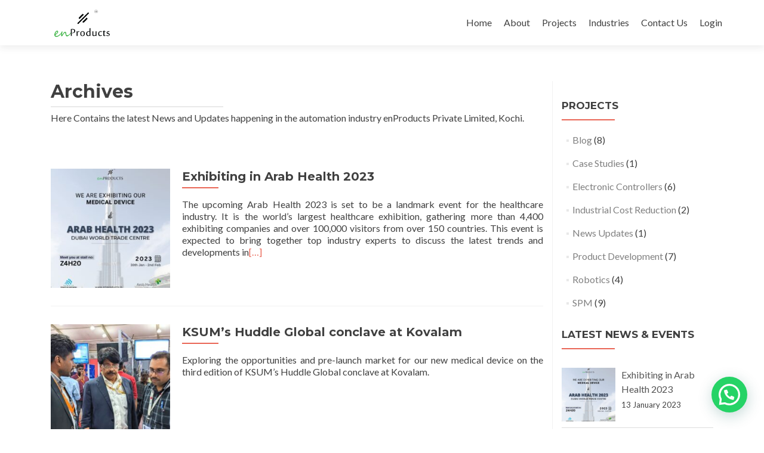

--- FILE ---
content_type: text/html; charset=UTF-8
request_url: https://www.enproducts.in/news-category/news-and-updates/
body_size: 18316
content:
<!DOCTYPE html>

<html lang="en">

<head>

<meta charset="UTF-8">
<meta name="viewport" content="width=device-width, initial-scale=1">
<link rel="profile" href="http://gmpg.org/xfn/11">
<link rel="pingback" href="https://www.enproducts.in/xmlrpc.php">

<!--[if lt IE 9]>
<script src="https://www.enproducts.in/wp-content/themes/zerif-lite/js/html5.js"></script>
<link rel="stylesheet" href="https://www.enproducts.in/wp-content/themes/zerif-lite/css/ie.css" type="text/css">
<![endif]-->

<meta name='robots' content='index, follow, max-image-preview:large, max-snippet:-1, max-video-preview:-1' />

	<!-- This site is optimized with the Yoast SEO plugin v18.5.1 - https://yoast.com/wordpress/plugins/seo/ -->
	<title>News and Updates Archives | enProducts</title>
	<meta name="description" content="Here Contains the latest News and Updates happening in the automation &amp; robotics industry enProducts Private Limited in Kochi." />
	<link rel="canonical" href="https://www.enproducts.in/news-category/news-and-updates/" />
	<link rel="next" href="https://www.enproducts.in/news-category/news-and-updates/page/2/" />
	<meta property="og:locale" content="en_US" />
	<meta property="og:type" content="article" />
	<meta property="og:title" content="News and Updates Archives | enProducts" />
	<meta property="og:description" content="Here Contains the latest News and Updates happening in the automation &amp; robotics industry enProducts Private Limited in Kochi." />
	<meta property="og:url" content="https://www.enproducts.in/news-category/news-and-updates/" />
	<meta property="og:site_name" content="enProducts" />
	<meta property="og:image" content="https://www.enproducts.in/wp-content/uploads/2020/03/enproduct-logo-Web-01.png" />
	<meta property="og:image:width" content="1564" />
	<meta property="og:image:height" content="719" />
	<meta property="og:image:type" content="image/png" />
	<meta name="twitter:card" content="summary" />
	<meta name="twitter:site" content="@en_products" />
	<script type="application/ld+json" class="yoast-schema-graph">{"@context":"https://schema.org","@graph":[{"@type":"Organization","@id":"https://www.enproducts.in/#organization","name":"enProducts Private Limited","url":"https://www.enproducts.in/","sameAs":["https://www.facebook.com/enProducts.in?ref=hl","https://www.linkedin.com/company/enproducts-pvt-ltd?trk=company_logo","https://www.youtube.com/c/enProducts","https://twitter.com/en_products"],"logo":{"@type":"ImageObject","@id":"https://www.enproducts.in/#logo","inLanguage":"en","url":"https://www.enproducts.in/wp-content/uploads/2020/03/enproduct-logo-Web-01.png","contentUrl":"https://www.enproducts.in/wp-content/uploads/2020/03/enproduct-logo-Web-01.png","width":1564,"height":719,"caption":"enProducts Private Limited"},"image":{"@id":"https://www.enproducts.in/#logo"}},{"@type":"WebSite","@id":"https://www.enproducts.in/#website","url":"https://www.enproducts.in/","name":"enProducts","description":"Transparent engineering","publisher":{"@id":"https://www.enproducts.in/#organization"},"potentialAction":[{"@type":"SearchAction","target":{"@type":"EntryPoint","urlTemplate":"https://www.enproducts.in/?s={search_term_string}"},"query-input":"required name=search_term_string"}],"inLanguage":"en"},{"@type":"CollectionPage","@id":"https://www.enproducts.in/news-category/news-and-updates/#webpage","url":"https://www.enproducts.in/news-category/news-and-updates/","name":"News and Updates Archives | enProducts","isPartOf":{"@id":"https://www.enproducts.in/#website"},"description":"Here Contains the latest News and Updates happening in the automation & robotics industry enProducts Private Limited in Kochi.","breadcrumb":{"@id":"https://www.enproducts.in/news-category/news-and-updates/#breadcrumb"},"inLanguage":"en","potentialAction":[{"@type":"ReadAction","target":["https://www.enproducts.in/news-category/news-and-updates/"]}]},{"@type":"BreadcrumbList","@id":"https://www.enproducts.in/news-category/news-and-updates/#breadcrumb","itemListElement":[{"@type":"ListItem","position":1,"name":"Home","item":"https://www.enproducts.in/"},{"@type":"ListItem","position":2,"name":"Latest News and Updates"}]}]}</script>
	<!-- / Yoast SEO plugin. -->


<link rel='dns-prefetch' href='//maps.googleapis.com' />
<link rel='dns-prefetch' href='//fonts.googleapis.com' />
<link rel='dns-prefetch' href='//s.w.org' />
<link rel="alternate" type="application/rss+xml" title="enProducts &raquo; Feed" href="https://www.enproducts.in/feed/" />
<link rel="alternate" type="application/rss+xml" title="enProducts &raquo; Comments Feed" href="https://www.enproducts.in/comments/feed/" />
<link rel="alternate" type="application/rss+xml" title="enProducts &raquo; Latest News and Updates Category Feed" href="https://www.enproducts.in/news-category/news-and-updates/feed/" />
<script type="text/javascript">
window._wpemojiSettings = {"baseUrl":"https:\/\/s.w.org\/images\/core\/emoji\/13.1.0\/72x72\/","ext":".png","svgUrl":"https:\/\/s.w.org\/images\/core\/emoji\/13.1.0\/svg\/","svgExt":".svg","source":{"concatemoji":"https:\/\/www.enproducts.in\/wp-includes\/js\/wp-emoji-release.min.js?ver=5.9.12"}};
/*! This file is auto-generated */
!function(e,a,t){var n,r,o,i=a.createElement("canvas"),p=i.getContext&&i.getContext("2d");function s(e,t){var a=String.fromCharCode;p.clearRect(0,0,i.width,i.height),p.fillText(a.apply(this,e),0,0);e=i.toDataURL();return p.clearRect(0,0,i.width,i.height),p.fillText(a.apply(this,t),0,0),e===i.toDataURL()}function c(e){var t=a.createElement("script");t.src=e,t.defer=t.type="text/javascript",a.getElementsByTagName("head")[0].appendChild(t)}for(o=Array("flag","emoji"),t.supports={everything:!0,everythingExceptFlag:!0},r=0;r<o.length;r++)t.supports[o[r]]=function(e){if(!p||!p.fillText)return!1;switch(p.textBaseline="top",p.font="600 32px Arial",e){case"flag":return s([127987,65039,8205,9895,65039],[127987,65039,8203,9895,65039])?!1:!s([55356,56826,55356,56819],[55356,56826,8203,55356,56819])&&!s([55356,57332,56128,56423,56128,56418,56128,56421,56128,56430,56128,56423,56128,56447],[55356,57332,8203,56128,56423,8203,56128,56418,8203,56128,56421,8203,56128,56430,8203,56128,56423,8203,56128,56447]);case"emoji":return!s([10084,65039,8205,55357,56613],[10084,65039,8203,55357,56613])}return!1}(o[r]),t.supports.everything=t.supports.everything&&t.supports[o[r]],"flag"!==o[r]&&(t.supports.everythingExceptFlag=t.supports.everythingExceptFlag&&t.supports[o[r]]);t.supports.everythingExceptFlag=t.supports.everythingExceptFlag&&!t.supports.flag,t.DOMReady=!1,t.readyCallback=function(){t.DOMReady=!0},t.supports.everything||(n=function(){t.readyCallback()},a.addEventListener?(a.addEventListener("DOMContentLoaded",n,!1),e.addEventListener("load",n,!1)):(e.attachEvent("onload",n),a.attachEvent("onreadystatechange",function(){"complete"===a.readyState&&t.readyCallback()})),(n=t.source||{}).concatemoji?c(n.concatemoji):n.wpemoji&&n.twemoji&&(c(n.twemoji),c(n.wpemoji)))}(window,document,window._wpemojiSettings);
</script>
<style type="text/css">
img.wp-smiley,
img.emoji {
	display: inline !important;
	border: none !important;
	box-shadow: none !important;
	height: 1em !important;
	width: 1em !important;
	margin: 0 0.07em !important;
	vertical-align: -0.1em !important;
	background: none !important;
	padding: 0 !important;
}
</style>
	<link rel='stylesheet' id='img-lightbox-css-css'  href='https://www.enproducts.in/wp-content/plugins/wp-product-review/css/lightbox.css?ver=1.0' type='text/css' media='all' />
<link rel='stylesheet' id='wp-block-library-css'  href='https://www.enproducts.in/wp-includes/css/dist/block-library/style.min.css?ver=5.9.12' type='text/css' media='all' />
<style id='joinchat-button-style-inline-css' type='text/css'>
.wp-block-joinchat-button{border:none!important;text-align:center}.wp-block-joinchat-button figure{display:table;margin:0 auto;padding:0}.wp-block-joinchat-button figcaption{font:normal normal 400 .6em/2em var(--wp--preset--font-family--system-font,sans-serif);margin:0;padding:0}.wp-block-joinchat-button .joinchat-button__qr{background-color:#fff;border:6px solid #25d366;border-radius:30px;box-sizing:content-box;display:block;height:200px;margin:auto;overflow:hidden;padding:10px;width:200px}.wp-block-joinchat-button .joinchat-button__qr canvas,.wp-block-joinchat-button .joinchat-button__qr img{display:block;margin:auto}.wp-block-joinchat-button .joinchat-button__link{align-items:center;background-color:#25d366;border:6px solid #25d366;border-radius:30px;display:inline-flex;flex-flow:row nowrap;justify-content:center;line-height:1.25em;margin:0 auto;text-decoration:none}.wp-block-joinchat-button .joinchat-button__link:before{background:transparent var(--joinchat-ico) no-repeat center;background-size:100%;content:"";display:block;height:1.5em;margin:-.75em .75em -.75em 0;width:1.5em}.wp-block-joinchat-button figure+.joinchat-button__link{margin-top:10px}@media (orientation:landscape)and (min-height:481px),(orientation:portrait)and (min-width:481px){.wp-block-joinchat-button.joinchat-button--qr-only figure+.joinchat-button__link{display:none}}@media (max-width:480px),(orientation:landscape)and (max-height:480px){.wp-block-joinchat-button figure{display:none}}

</style>
<style id='global-styles-inline-css' type='text/css'>
body{--wp--preset--color--black: #000000;--wp--preset--color--cyan-bluish-gray: #abb8c3;--wp--preset--color--white: #ffffff;--wp--preset--color--pale-pink: #f78da7;--wp--preset--color--vivid-red: #cf2e2e;--wp--preset--color--luminous-vivid-orange: #ff6900;--wp--preset--color--luminous-vivid-amber: #fcb900;--wp--preset--color--light-green-cyan: #7bdcb5;--wp--preset--color--vivid-green-cyan: #00d084;--wp--preset--color--pale-cyan-blue: #8ed1fc;--wp--preset--color--vivid-cyan-blue: #0693e3;--wp--preset--color--vivid-purple: #9b51e0;--wp--preset--gradient--vivid-cyan-blue-to-vivid-purple: linear-gradient(135deg,rgba(6,147,227,1) 0%,rgb(155,81,224) 100%);--wp--preset--gradient--light-green-cyan-to-vivid-green-cyan: linear-gradient(135deg,rgb(122,220,180) 0%,rgb(0,208,130) 100%);--wp--preset--gradient--luminous-vivid-amber-to-luminous-vivid-orange: linear-gradient(135deg,rgba(252,185,0,1) 0%,rgba(255,105,0,1) 100%);--wp--preset--gradient--luminous-vivid-orange-to-vivid-red: linear-gradient(135deg,rgba(255,105,0,1) 0%,rgb(207,46,46) 100%);--wp--preset--gradient--very-light-gray-to-cyan-bluish-gray: linear-gradient(135deg,rgb(238,238,238) 0%,rgb(169,184,195) 100%);--wp--preset--gradient--cool-to-warm-spectrum: linear-gradient(135deg,rgb(74,234,220) 0%,rgb(151,120,209) 20%,rgb(207,42,186) 40%,rgb(238,44,130) 60%,rgb(251,105,98) 80%,rgb(254,248,76) 100%);--wp--preset--gradient--blush-light-purple: linear-gradient(135deg,rgb(255,206,236) 0%,rgb(152,150,240) 100%);--wp--preset--gradient--blush-bordeaux: linear-gradient(135deg,rgb(254,205,165) 0%,rgb(254,45,45) 50%,rgb(107,0,62) 100%);--wp--preset--gradient--luminous-dusk: linear-gradient(135deg,rgb(255,203,112) 0%,rgb(199,81,192) 50%,rgb(65,88,208) 100%);--wp--preset--gradient--pale-ocean: linear-gradient(135deg,rgb(255,245,203) 0%,rgb(182,227,212) 50%,rgb(51,167,181) 100%);--wp--preset--gradient--electric-grass: linear-gradient(135deg,rgb(202,248,128) 0%,rgb(113,206,126) 100%);--wp--preset--gradient--midnight: linear-gradient(135deg,rgb(2,3,129) 0%,rgb(40,116,252) 100%);--wp--preset--duotone--dark-grayscale: url('#wp-duotone-dark-grayscale');--wp--preset--duotone--grayscale: url('#wp-duotone-grayscale');--wp--preset--duotone--purple-yellow: url('#wp-duotone-purple-yellow');--wp--preset--duotone--blue-red: url('#wp-duotone-blue-red');--wp--preset--duotone--midnight: url('#wp-duotone-midnight');--wp--preset--duotone--magenta-yellow: url('#wp-duotone-magenta-yellow');--wp--preset--duotone--purple-green: url('#wp-duotone-purple-green');--wp--preset--duotone--blue-orange: url('#wp-duotone-blue-orange');--wp--preset--font-size--small: 13px;--wp--preset--font-size--medium: 20px;--wp--preset--font-size--large: 36px;--wp--preset--font-size--x-large: 42px;}.has-black-color{color: var(--wp--preset--color--black) !important;}.has-cyan-bluish-gray-color{color: var(--wp--preset--color--cyan-bluish-gray) !important;}.has-white-color{color: var(--wp--preset--color--white) !important;}.has-pale-pink-color{color: var(--wp--preset--color--pale-pink) !important;}.has-vivid-red-color{color: var(--wp--preset--color--vivid-red) !important;}.has-luminous-vivid-orange-color{color: var(--wp--preset--color--luminous-vivid-orange) !important;}.has-luminous-vivid-amber-color{color: var(--wp--preset--color--luminous-vivid-amber) !important;}.has-light-green-cyan-color{color: var(--wp--preset--color--light-green-cyan) !important;}.has-vivid-green-cyan-color{color: var(--wp--preset--color--vivid-green-cyan) !important;}.has-pale-cyan-blue-color{color: var(--wp--preset--color--pale-cyan-blue) !important;}.has-vivid-cyan-blue-color{color: var(--wp--preset--color--vivid-cyan-blue) !important;}.has-vivid-purple-color{color: var(--wp--preset--color--vivid-purple) !important;}.has-black-background-color{background-color: var(--wp--preset--color--black) !important;}.has-cyan-bluish-gray-background-color{background-color: var(--wp--preset--color--cyan-bluish-gray) !important;}.has-white-background-color{background-color: var(--wp--preset--color--white) !important;}.has-pale-pink-background-color{background-color: var(--wp--preset--color--pale-pink) !important;}.has-vivid-red-background-color{background-color: var(--wp--preset--color--vivid-red) !important;}.has-luminous-vivid-orange-background-color{background-color: var(--wp--preset--color--luminous-vivid-orange) !important;}.has-luminous-vivid-amber-background-color{background-color: var(--wp--preset--color--luminous-vivid-amber) !important;}.has-light-green-cyan-background-color{background-color: var(--wp--preset--color--light-green-cyan) !important;}.has-vivid-green-cyan-background-color{background-color: var(--wp--preset--color--vivid-green-cyan) !important;}.has-pale-cyan-blue-background-color{background-color: var(--wp--preset--color--pale-cyan-blue) !important;}.has-vivid-cyan-blue-background-color{background-color: var(--wp--preset--color--vivid-cyan-blue) !important;}.has-vivid-purple-background-color{background-color: var(--wp--preset--color--vivid-purple) !important;}.has-black-border-color{border-color: var(--wp--preset--color--black) !important;}.has-cyan-bluish-gray-border-color{border-color: var(--wp--preset--color--cyan-bluish-gray) !important;}.has-white-border-color{border-color: var(--wp--preset--color--white) !important;}.has-pale-pink-border-color{border-color: var(--wp--preset--color--pale-pink) !important;}.has-vivid-red-border-color{border-color: var(--wp--preset--color--vivid-red) !important;}.has-luminous-vivid-orange-border-color{border-color: var(--wp--preset--color--luminous-vivid-orange) !important;}.has-luminous-vivid-amber-border-color{border-color: var(--wp--preset--color--luminous-vivid-amber) !important;}.has-light-green-cyan-border-color{border-color: var(--wp--preset--color--light-green-cyan) !important;}.has-vivid-green-cyan-border-color{border-color: var(--wp--preset--color--vivid-green-cyan) !important;}.has-pale-cyan-blue-border-color{border-color: var(--wp--preset--color--pale-cyan-blue) !important;}.has-vivid-cyan-blue-border-color{border-color: var(--wp--preset--color--vivid-cyan-blue) !important;}.has-vivid-purple-border-color{border-color: var(--wp--preset--color--vivid-purple) !important;}.has-vivid-cyan-blue-to-vivid-purple-gradient-background{background: var(--wp--preset--gradient--vivid-cyan-blue-to-vivid-purple) !important;}.has-light-green-cyan-to-vivid-green-cyan-gradient-background{background: var(--wp--preset--gradient--light-green-cyan-to-vivid-green-cyan) !important;}.has-luminous-vivid-amber-to-luminous-vivid-orange-gradient-background{background: var(--wp--preset--gradient--luminous-vivid-amber-to-luminous-vivid-orange) !important;}.has-luminous-vivid-orange-to-vivid-red-gradient-background{background: var(--wp--preset--gradient--luminous-vivid-orange-to-vivid-red) !important;}.has-very-light-gray-to-cyan-bluish-gray-gradient-background{background: var(--wp--preset--gradient--very-light-gray-to-cyan-bluish-gray) !important;}.has-cool-to-warm-spectrum-gradient-background{background: var(--wp--preset--gradient--cool-to-warm-spectrum) !important;}.has-blush-light-purple-gradient-background{background: var(--wp--preset--gradient--blush-light-purple) !important;}.has-blush-bordeaux-gradient-background{background: var(--wp--preset--gradient--blush-bordeaux) !important;}.has-luminous-dusk-gradient-background{background: var(--wp--preset--gradient--luminous-dusk) !important;}.has-pale-ocean-gradient-background{background: var(--wp--preset--gradient--pale-ocean) !important;}.has-electric-grass-gradient-background{background: var(--wp--preset--gradient--electric-grass) !important;}.has-midnight-gradient-background{background: var(--wp--preset--gradient--midnight) !important;}.has-small-font-size{font-size: var(--wp--preset--font-size--small) !important;}.has-medium-font-size{font-size: var(--wp--preset--font-size--medium) !important;}.has-large-font-size{font-size: var(--wp--preset--font-size--large) !important;}.has-x-large-font-size{font-size: var(--wp--preset--font-size--x-large) !important;}
</style>
<link rel='stylesheet' id='sp-news-public-css'  href='https://www.enproducts.in/wp-content/plugins/sp-news-and-widget/assets/css/sp-news-public.css?ver=4.5.6' type='text/css' media='all' />
<link rel='stylesheet' id='wpos-slick-style-css'  href='https://www.enproducts.in/wp-content/plugins/wp-logo-showcase-responsive-slider-slider/assets/css/slick.css?ver=3.1.2' type='text/css' media='all' />
<link rel='stylesheet' id='logo_showcase_style-css'  href='https://www.enproducts.in/wp-content/plugins/wp-logo-showcase-responsive-slider-slider/assets/css/logo-showcase.css?ver=3.1.2' type='text/css' media='all' />
<link rel='stylesheet' id='zerif_font-css'  href='//fonts.googleapis.com/css?family=Lato%3A300%2C400%2C700%2C400italic%7CMontserrat%3A700%7CHomemade+Apple&#038;subset=latin%2Clatin-ext' type='text/css' media='all' />
<link rel='stylesheet' id='zerif_font_all-css'  href='//fonts.googleapis.com/css?family=Open+Sans%3A400%2C300%2C300italic%2C400italic%2C600italic%2C600%2C700%2C700italic%2C800%2C800italic&#038;ver=5.9.12' type='text/css' media='all' />
<link rel='stylesheet' id='zerif_bootstrap_style-css'  href='https://www.enproducts.in/wp-content/themes/zerif-lite/css/bootstrap.css?ver=5.9.12' type='text/css' media='all' />
<link rel='stylesheet' id='zerif_fontawesome-css'  href='https://www.enproducts.in/wp-content/themes/zerif-lite/css/font-awesome.min.css?ver=v1' type='text/css' media='all' />
<link rel='stylesheet' id='zerif_style-css'  href='https://www.enproducts.in/wp-content/themes/zerif-lite/style.css?ver=v1' type='text/css' media='all' />
<link rel='stylesheet' id='zerif_responsive_style-css'  href='https://www.enproducts.in/wp-content/themes/zerif-lite/css/responsive.css?ver=v1' type='text/css' media='all' />
<link rel='stylesheet' id='joinchat-css'  href='https://www.enproducts.in/wp-content/plugins/creame-whatsapp-me/public/css/joinchat-btn.min.css?ver=5.1.5' type='text/css' media='all' />
<link rel='stylesheet' id='nimble-portfolio-style-css'  href='https://www.enproducts.in/wp-content/plugins/nimble-portfolio/includes/nimble-portfolio.css?ver=5.9.12' type='text/css' media='all' />
<link rel='stylesheet' id='nimble-portfolio-default-stylesheet-css'  href='https://www.enproducts.in/wp-content/plugins/nimble-portfolio/skins/default/skin.css?ver=5.9.12' type='text/css' media='all' />
<link rel='stylesheet' id='nimblebox-style-css'  href='https://www.enproducts.in/wp-content/plugins/nimble-portfolio/includes/prettyphoto/prettyphoto.css?ver=5.9.12' type='text/css' media='all' />
<script type='text/javascript' src='https://www.enproducts.in/wp-includes/js/jquery/jquery.min.js?ver=3.6.0' id='jquery-core-js'></script>
<script type='text/javascript' src='https://www.enproducts.in/wp-includes/js/jquery/jquery-migrate.min.js?ver=3.3.2' id='jquery-migrate-js'></script>
<script type='text/javascript' src='http://maps.googleapis.com/maps/api/js?key=AIzaSyBcVcz5OZ6eNBi5d7CFYHIdtsEI5BQlm68&#038;libraries=places&#038;ver=5.9.12' id='srm_gmap_api-js'></script>
<script type='text/javascript' id='pirate-forms-custom-spam-js-extra'>
/* <![CDATA[ */
var pf = {"spam":{"label":"I'm human!","value":"174e72390c"}};
/* ]]> */
</script>
<script type='text/javascript' src='https://www.enproducts.in/wp-content/plugins/pirate-forms/public/js/custom-spam.js?ver=5.9.12' id='pirate-forms-custom-spam-js'></script>
<link rel="https://api.w.org/" href="https://www.enproducts.in/wp-json/" /><link rel="alternate" type="application/json" href="https://www.enproducts.in/wp-json/wp/v2/news-category/25" /><link rel="EditURI" type="application/rsd+xml" title="RSD" href="https://www.enproducts.in/xmlrpc.php?rsd" />
<link rel="wlwmanifest" type="application/wlwmanifest+xml" href="https://www.enproducts.in/wp-includes/wlwmanifest.xml" /> 
<meta name="generator" content="WordPress 5.9.12" />
<meta name="google-site-verification" content="y-u08tXKZ4KaSBFt_d3FzsNmEHoCB1CijVeUcGVlIFM" />
<!-- Global site tag (gtag.js) - Google Analytics -->
<script async src="https://www.googletagmanager.com/gtag/js?id=G-0HH2YZT5D1"></script>
<script>
  window.dataLayer = window.dataLayer || [];
  function gtag(){dataLayer.push(arguments);}
  gtag('js', new Date());

  gtag('config', 'G-0HH2YZT5D1');
</script>
<!-- Google Tag Manager -->
<script>(function(w,d,s,l,i){w[l]=w[l]||[];w[l].push({'gtm.start':
new Date().getTime(),event:'gtm.js'});var f=d.getElementsByTagName(s)[0],
j=d.createElement(s),dl=l!='dataLayer'?'&l='+l:'';j.async=true;j.src=
'https://www.googletagmanager.com/gtm.js?id='+i+dl;f.parentNode.insertBefore(j,f);
})(window,document,'script','dataLayer','GTM-NDZMXBV4');</script>
<!-- End Google Tag Manager --><link rel='stylesheet' id='cwp-pac-frontpage-stylesheet-css'  href='https://www.enproducts.in/wp-content/plugins/wp-product-review/css/frontpage.css?ver=5.9.12' type='text/css' media='all' />
<link rel='stylesheet' id='cwp-pac-widget-stylesheet-css'  href='https://www.enproducts.in/wp-content/plugins/wp-product-review/css/cwppos-widget.css?ver=5.9.12' type='text/css' media='all' />
<link rel='stylesheet' id='jqueryui-css'  href='https://www.enproducts.in/wp-content/plugins/wp-product-review/css/jquery-ui.css?ver=5.9.12' type='text/css' media='all' />
<link rel='stylesheet' id='cwp-pac-fontawesome-stylesheet-css'  href='https://www.enproducts.in/wp-content/plugins/wp-product-review/css/font-awesome.min.css?ver=5.9.12' type='text/css' media='all' />
<script type='text/javascript' src='https://www.enproducts.in/wp-includes/js/jquery/ui/core.min.js?ver=1.13.1' id='jquery-ui-core-js'></script>
<script type='text/javascript' src='https://www.enproducts.in/wp-includes/js/jquery/ui/mouse.min.js?ver=1.13.1' id='jquery-ui-mouse-js'></script>
<script type='text/javascript' src='https://www.enproducts.in/wp-includes/js/jquery/ui/slider.min.js?ver=1.13.1' id='jquery-ui-slider-js'></script>
<script type='text/javascript' src='https://www.enproducts.in/wp-content/plugins/wp-product-review/javascript/pie-chart.js?ver=20140101' id='pie-chart-js'></script>
<script type='text/javascript' src='https://www.enproducts.in/wp-content/plugins/wp-product-review/javascript/main.js?ver=20140101' id='cwp-pac-main-script-js'></script>
<script type='text/javascript' src='https://www.enproducts.in/wp-content/plugins/wp-product-review/javascript/lightbox.min.js?ver=1.0' id='img-lightbox-js'></script>
<script type='text/javascript'>
                    var cwpCustomBarIcon = '';
                    var isSetToPro = '';
                    var trackcolor = '#ebebeb';
                </script><style type="text/css" id="custom-background-css">
body.custom-background { background-image: url("https://enproducts.in/wp-content/uploads/2015/04/bg.jpg"); background-position: center top; background-size: auto; background-repeat: no-repeat; background-attachment: fixed; }
</style>
	<link rel="icon" href="https://www.enproducts.in/wp-content/uploads/2018/07/cropped-LogoOnly_Rev3-01-1-32x32.png" sizes="32x32" />
<link rel="icon" href="https://www.enproducts.in/wp-content/uploads/2018/07/cropped-LogoOnly_Rev3-01-1-192x192.png" sizes="192x192" />
<link rel="apple-touch-icon" href="https://www.enproducts.in/wp-content/uploads/2018/07/cropped-LogoOnly_Rev3-01-1-180x180.png" />
<meta name="msapplication-TileImage" content="https://www.enproducts.in/wp-content/uploads/2018/07/cropped-LogoOnly_Rev3-01-1-270x270.png" />
		<style type="text/css" id="wp-custom-css">
			.zerif-copyright{
	display: none !important;
}
.zerif-copyright-box{
	display: none !important;
}
.entry-footer {
display: none;
}
.entry-meta{
	display: none !important;
}
/* .post-4272 .entry-header{
	display: none !important;
}
.post-4136 .entry-header{
	display: none !important;
} */
h1.entry-title {
	font-size: 27px;
}		</style>
		
</head>

	<body class="archive tax-news-category term-news-and-updates term-25 elementor-default elementor-kit-2169" >
		<!-- Google Tag Manager (noscript) -->
<noscript><iframe src="https://www.googletagmanager.com/ns.html?id=GTM-NDZMXBV4"
height="0" width="0" style="display:none;visibility:hidden"></iframe></noscript>
<!-- End Google Tag Manager (noscript) -->



<div id="mobilebgfix">
	<div class="mobile-bg-fix-img-wrap">
		<div class="mobile-bg-fix-img"></div>
	</div>
	<div class="mobile-bg-fix-whole-site">


<header id="home" class="header" itemscope="itemscope" itemtype="http://schema.org/WPHeader">

	<div id="main-nav" class="navbar navbar-inverse bs-docs-nav" role="banner">

		<div class="container">

			<div class="navbar-header responsive-logo">

				<button class="navbar-toggle collapsed" type="button" data-toggle="collapse" data-target=".bs-navbar-collapse">

				<span class="sr-only">Toggle navigation</span>

				<span class="icon-bar"></span>

				<span class="icon-bar"></span>

				<span class="icon-bar"></span>

				</button>

				<a href="https://www.enproducts.in/" class="navbar-brand"><img src="http://www.enproducts.in/wp-content/uploads/2020/03/enproduct-logo-Web-01-01.png" alt="enProducts"></a>
			</div>

				<nav class="navbar-collapse bs-navbar-collapse collapse" id="site-navigation" itemscope itemtype="http://schema.org/SiteNavigationElement">
		<a class="screen-reader-text skip-link" href="#content">Skip to content</a>
		<ul id="menu-main-top" class="nav navbar-nav navbar-right responsive-nav main-nav-list"><li id="menu-item-59" class="menu-item menu-item-type-custom menu-item-object-custom menu-item-home menu-item-59"><a href="http://www.enproducts.in/">Home</a></li>
<li id="menu-item-7" class="menu-item menu-item-type-custom menu-item-object-custom menu-item-home menu-item-has-children menu-item-7"><a title="Select Any" href="https://www.enproducts.in/#about">About</a>
<ul class="sub-menu">
	<li id="menu-item-8" class="menu-item menu-item-type-post_type menu-item-object-page menu-item-8"><a title="Know about enProducts" href="https://www.enproducts.in/about-machine-manufacturing/">Organization</a></li>
	<li id="menu-item-57" class="menu-item menu-item-type-custom menu-item-object-custom menu-item-home menu-item-57"><a href="http://www.enproducts.in/#team">Our Team</a></li>
	<li id="menu-item-58" class="menu-item menu-item-type-custom menu-item-object-custom menu-item-home menu-item-58"><a href="http://www.enproducts.in/#testimonials">Testimonials</a></li>
	<li id="menu-item-452" class="menu-item menu-item-type-post_type menu-item-object-page menu-item-452"><a title="Latest News from enProducts" href="https://www.enproducts.in/latest-news-updates-machine-manufacturing-enproducts/">Latest News &#038; Updates</a></li>
</ul>
</li>
<li id="menu-item-56" class="menu-item menu-item-type-custom menu-item-object-custom menu-item-has-children menu-item-56"><a title="enProducts Projects" href="https://www.enproducts.in/projects-machine-manufacturing/">Projects</a>
<ul class="sub-menu">
	<li id="menu-item-3561" class="menu-item menu-item-type-taxonomy menu-item-object-nimble-portfolio-type menu-item-3561"><a href="https://www.enproducts.in/portfolio-filter/special-purpose-machines/">Special Purpose Machines</a></li>
	<li id="menu-item-3562" class="menu-item menu-item-type-taxonomy menu-item-object-nimble-portfolio-type menu-item-3562"><a href="https://www.enproducts.in/portfolio-filter/medical-device/">Medical Device</a></li>
</ul>
</li>
<li id="menu-item-4120" class="menu-item menu-item-type-custom menu-item-object-custom menu-item-has-children menu-item-4120"><a href="#">Industries</a>
<ul class="sub-menu">
	<li id="menu-item-4121" class="menu-item menu-item-type-custom menu-item-object-custom menu-item-has-children menu-item-4121"><a href="#">Automotive</a>
	<ul class="sub-menu">
		<li id="menu-item-4124" class="menu-item menu-item-type-custom menu-item-object-custom menu-item-4124"><a href="https://www.enproducts.in/automation-solutions-for-automotive-wiring-harness/">Wire harness industry</a></li>
		<li id="menu-item-4125" class="menu-item menu-item-type-custom menu-item-object-custom menu-item-4125"><a href="https://www.enproducts.in/machines-for-relay-manufacturing-industry/">Relay Manufacturing Industry</a></li>
		<li id="menu-item-5181" class="menu-item menu-item-type-custom menu-item-object-custom menu-item-5181"><a href="https://www.enproducts.in/machines-for-connector-manufacturing-industry/">Connector Manufacturing Industry</a></li>
	</ul>
</li>
	<li id="menu-item-4164" class="menu-item menu-item-type-custom menu-item-object-custom menu-item-4164"><a href="#">Medical</a></li>
	<li id="menu-item-4122" class="menu-item menu-item-type-custom menu-item-object-custom menu-item-has-children menu-item-4122"><a href="#">Defence</a>
	<ul class="sub-menu">
		<li id="menu-item-4126" class="menu-item menu-item-type-custom menu-item-object-custom menu-item-4126"><a href="#">SONAR and allied technologies</a></li>
		<li id="menu-item-4127" class="menu-item menu-item-type-custom menu-item-object-custom menu-item-4127"><a href="#">Precision measurement system</a></li>
	</ul>
</li>
	<li id="menu-item-4123" class="menu-item menu-item-type-custom menu-item-object-custom menu-item-has-children menu-item-4123"><a href="#">Food</a>
	<ul class="sub-menu">
		<li id="menu-item-4128" class="menu-item menu-item-type-custom menu-item-object-custom menu-item-4128"><a href="#">Special Packaging</a></li>
		<li id="menu-item-4129" class="menu-item menu-item-type-custom menu-item-object-custom menu-item-4129"><a href="#">SCADA</a></li>
		<li id="menu-item-4130" class="menu-item menu-item-type-custom menu-item-object-custom menu-item-4130"><a href="#">Plant monitoring and control</a></li>
		<li id="menu-item-4131" class="menu-item menu-item-type-custom menu-item-object-custom menu-item-4131"><a href="#">Precision Dispensing</a></li>
		<li id="menu-item-4132" class="menu-item menu-item-type-custom menu-item-object-custom menu-item-4132"><a href="#">Metal detecting</a></li>
		<li id="menu-item-4133" class="menu-item menu-item-type-custom menu-item-object-custom menu-item-4133"><a href="#">Visual Inspection</a></li>
		<li id="menu-item-4134" class="menu-item menu-item-type-custom menu-item-object-custom menu-item-4134"><a href="#">Automated Weighing Solutions</a></li>
		<li id="menu-item-4135" class="menu-item menu-item-type-custom menu-item-object-custom menu-item-4135"><a href="#">Conveying and storage systems</a></li>
	</ul>
</li>
</ul>
</li>
<li id="menu-item-55" class="menu-item menu-item-type-custom menu-item-object-custom menu-item-home menu-item-has-children menu-item-55"><a href="http://www.enproducts.in/#contact">Contact Us</a>
<ul class="sub-menu">
	<li id="menu-item-956" class="menu-item menu-item-type-custom menu-item-object-custom menu-item-956"><a target="_blank" rel="noopener" href="http://me.enproducts.in/Support/">Maintenance Request</a></li>
</ul>
</li>
<li id="menu-item-569" class="menu-item menu-item-type-custom menu-item-object-custom menu-item-has-children menu-item-569"><a target="_blank" rel="noopener" href="http://me.enproducts.in/wp-admin">Login</a>
<ul class="sub-menu">
	<li id="menu-item-955" class="menu-item menu-item-type-custom menu-item-object-custom menu-item-955"><a target="_blank" rel="noopener" href="http://me.enproducts.in">Employee Login</a></li>
	<li id="menu-item-954" class="menu-item menu-item-type-custom menu-item-object-custom menu-item-954"><a target="_blank" rel="noopener" href="http://me.enproducts.in/maintenance-status/">Service Log</a></li>
</ul>
</li>
</ul>	</nav>
	
		</div>

	</div>
	<!-- / END TOP BAR --><div class="clear"></div></header> <!-- / END HOME SECTION  --><div id="content" class="site-content"><div class="container">		<div class="content-left-wrap col-md-9">				<div id="primary" class="content-area">			<main id="main" class="site-main">							<header class="page-header">						<h1 class="page-title">

		Archives
	</h1>
	<div class="taxonomy-description"><p>Here Contains the latest News and Updates happening in the automation industry enProducts Private Limited, Kochi.</p>
</div>				</header><!-- .page-header -->				<article id="post-3484" class="post-3484 news type-news status-publish has-post-thumbnail hentry tag-arabhealth news-category-news-and-updates" itemtype="http://schema.org/BlogPosting" itemtype="http://schema.org/BlogPosting">

	
		
		<div class="post-img-wrap">

			 	<a href="https://www.enproducts.in/news/arab-health/" title="Exhibiting in Arab Health 2023" >

				<img width="250" height="250" src="https://www.enproducts.in/wp-content/uploads/2023/01/webinar-8-250x250.jpg" class="attachment-post-thumbnail size-post-thumbnail wp-post-image" alt="Arab health" srcset="https://www.enproducts.in/wp-content/uploads/2023/01/webinar-8-250x250.jpg 250w, https://www.enproducts.in/wp-content/uploads/2023/01/webinar-8-150x150.jpg 150w, https://www.enproducts.in/wp-content/uploads/2023/01/webinar-8-100x100.jpg 100w, https://www.enproducts.in/wp-content/uploads/2023/01/webinar-8-174x174.jpg 174w" sizes="(max-width: 250px) 100vw, 250px" />
				</a>

		</div>

		<div class="listpost-content-wrap">

		
	
	<div class="list-post-top">

	<header class="entry-header">

		<h1 class="entry-title"><a href="https://www.enproducts.in/news/arab-health/" rel="bookmark">Exhibiting in Arab Health 2023</a></h1>

		
	</header><!-- .entry-header -->

	
	<div class="entry-content">

		<p>The upcoming Arab Health 2023 is set to be a landmark event for the healthcare industry. It is the world&#8217;s largest healthcare exhibition, gathering more than 4,400 exhibiting companies and over 100,000 visitors from over 150 countries. This event is expected to bring together top industry experts to discuss the latest trends and developments in<a href="https://www.enproducts.in/news/arab-health/">[&#8230;]</a></p>

	<footer class="entry-footer">

		
		
		<span class="comments-link"><a href="https://www.enproducts.in/news/arab-health/#respond">Leave a comment</a></span>

		
		
	</footer><!-- .entry-footer -->

	</div><!-- .entry-content --><!-- .entry-summary -->

	</div><!-- .list-post-top -->

</div><!-- .listpost-content-wrap -->

</article><!-- #post-## --><article id="post-3477" class="post-3477 news type-news status-publish has-post-thumbnail hentry tag-global-huddle tag-ksum news-category-news-and-updates" itemtype="http://schema.org/BlogPosting" itemtype="http://schema.org/BlogPosting">

	
		
		<div class="post-img-wrap">

			 	<a href="https://www.enproducts.in/news/ksums-huddle-global-conclave/" title="KSUM’s Huddle Global conclave at Kovalam" >

				<img width="250" height="250" src="https://www.enproducts.in/wp-content/uploads/2023/01/6-250x250.jpg" class="attachment-post-thumbnail size-post-thumbnail wp-post-image" alt="Global huddle" loading="lazy" srcset="https://www.enproducts.in/wp-content/uploads/2023/01/6-250x250.jpg 250w, https://www.enproducts.in/wp-content/uploads/2023/01/6-150x150.jpg 150w, https://www.enproducts.in/wp-content/uploads/2023/01/6-100x100.jpg 100w, https://www.enproducts.in/wp-content/uploads/2023/01/6-174x174.jpg 174w" sizes="(max-width: 250px) 100vw, 250px" />
				</a>

		</div>

		<div class="listpost-content-wrap">

		
	
	<div class="list-post-top">

	<header class="entry-header">

		<h1 class="entry-title"><a href="https://www.enproducts.in/news/ksums-huddle-global-conclave/" rel="bookmark">KSUM’s Huddle Global conclave at Kovalam</a></h1>

		
	</header><!-- .entry-header -->

	
	<div class="entry-content">

		<p>Exploring the opportunities and pre-launch market for our new medical device on the third edition of KSUM’s&nbsp;Huddle Global conclave at Kovalam.</p>

	<footer class="entry-footer">

		
		
		<span class="comments-link"><a href="https://www.enproducts.in/news/ksums-huddle-global-conclave/#respond">Leave a comment</a></span>

		
		
	</footer><!-- .entry-footer -->

	</div><!-- .entry-content --><!-- .entry-summary -->

	</div><!-- .list-post-top -->

</div><!-- .listpost-content-wrap -->

</article><!-- #post-## --><article id="post-843" class="post-843 news type-news status-publish has-post-thumbnail hentry news-category-news-and-updates" itemtype="http://schema.org/BlogPosting" itemtype="http://schema.org/BlogPosting">

	
		
		<div class="post-img-wrap">

			 	<a href="https://www.enproducts.in/news/mask-making-machine-manufacturing-enproducts/" title="Mask Making Machine Manufacturing" >

				<img width="250" height="250" src="https://www.enproducts.in/wp-content/uploads/2020/04/Mask-Making-Machine-250x250.jpg" class="attachment-post-thumbnail size-post-thumbnail wp-post-image" alt="Mask Making Machine" loading="lazy" srcset="https://www.enproducts.in/wp-content/uploads/2020/04/Mask-Making-Machine-250x250.jpg 250w, https://www.enproducts.in/wp-content/uploads/2020/04/Mask-Making-Machine-150x150.jpg 150w, https://www.enproducts.in/wp-content/uploads/2020/04/Mask-Making-Machine-100x100.jpg 100w, https://www.enproducts.in/wp-content/uploads/2020/04/Mask-Making-Machine-174x174.jpg 174w" sizes="(max-width: 250px) 100vw, 250px" />
				</a>

		</div>

		<div class="listpost-content-wrap">

		
	
	<div class="list-post-top">

	<header class="entry-header">

		<h1 class="entry-title"><a href="https://www.enproducts.in/news/mask-making-machine-manufacturing-enproducts/" rel="bookmark">Mask Making Machine Manufacturing</a></h1>

		
	</header><!-- .entry-header -->

	
	<div class="entry-content">

		<p>The shortage of personal protection equipment (PPV) including N95 and Surgical masks for the medical people is a challenging scenario due to the COVID pandemic. China is not selling any of these items and is in shortage of each and everything. This brings us to manufacturing a Mask Making machine. So It is time to<a href="https://www.enproducts.in/news/mask-making-machine-manufacturing-enproducts/">[&#8230;]</a></p>

	<footer class="entry-footer">

		
		
		<span class="comments-link"><a href="https://www.enproducts.in/news/mask-making-machine-manufacturing-enproducts/#comments">3 Comments</a></span>

		
		
	</footer><!-- .entry-footer -->

	</div><!-- .entry-content --><!-- .entry-summary -->

	</div><!-- .list-post-top -->

</div><!-- .listpost-content-wrap -->

</article><!-- #post-## --><article id="post-841" class="post-841 news type-news status-publish has-post-thumbnail hentry news-category-news-and-updates" itemtype="http://schema.org/BlogPosting" itemtype="http://schema.org/BlogPosting">

	
		
		<div class="post-img-wrap">

			 	<a href="https://www.enproducts.in/news/feature-in-malayala-manorama-enproducts/" title="Feature in Malayala Manorama" >

				<img width="250" height="250" src="https://www.enproducts.in/wp-content/uploads/2020/04/MalayalaManoram_Feature-250x250.jpg" class="attachment-post-thumbnail size-post-thumbnail wp-post-image" alt="Feature published in Malayala Manorama Newspaper" loading="lazy" srcset="https://www.enproducts.in/wp-content/uploads/2020/04/MalayalaManoram_Feature-250x250.jpg 250w, https://www.enproducts.in/wp-content/uploads/2020/04/MalayalaManoram_Feature-150x150.jpg 150w, https://www.enproducts.in/wp-content/uploads/2020/04/MalayalaManoram_Feature-100x100.jpg 100w, https://www.enproducts.in/wp-content/uploads/2020/04/MalayalaManoram_Feature-174x174.jpg 174w" sizes="(max-width: 250px) 100vw, 250px" />
				</a>

		</div>

		<div class="listpost-content-wrap">

		
	
	<div class="list-post-top">

	<header class="entry-header">

		<h1 class="entry-title"><a href="https://www.enproducts.in/news/feature-in-malayala-manorama-enproducts/" rel="bookmark">Feature in Malayala Manorama</a></h1>

		
	</header><!-- .entry-header -->

	
	<div class="entry-content">

		<p>We have a memorizing moment that enProducts had featured in Malayala Manorama on 17th March 2020. Malayala Manorama, the most popular Malayalam daily newspaper has recognized enProducts as an emerging Automation company. enProducts has completed 100 projects in Kerala and has expertise in Industrial robotics projects.</p>
</p>
<div id="attachment_842" style="width: 310px" class="wp-caption alignnone"><a href="http://www.enproducts.in/wp-content/uploads/2020/04/MalayalaManoram_Feature.jpg" target="_blank" rel="https://www.manoramaonline.com/education/achievers/2020/03/16/success-story-of-shabeer-muhammed-n-aneesh.html noopener"><img aria-describedby="caption-attachment-842" loading="lazy" class="wp-image-842 size-medium" title="enProducts featured Malayala Manorama" src="http://www.enproducts.in/wp-content/uploads/2020/04/MalayalaManoram_Feature-300x280.jpg" alt="Featured in Malayala Manorama" width="300" height="280" srcset="https://www.enproducts.in/wp-content/uploads/2020/04/MalayalaManoram_Feature-300x280.jpg 300w, https://www.enproducts.in/wp-content/uploads/2020/04/MalayalaManoram_Feature.jpg 715w" sizes="(max-width: 300px) 100vw, 300px" /></a><p id="caption-attachment-842" class="wp-caption-text">Featured in Malayala Manorama</p></div>
<p>Find the below link to read more about the enProducts News feature in the digital news of <a href="https://www.manoramaonline.com/education/achievers/2020/03/16/success-story-of-shabeer-muhammed-n-aneesh.html">Malayala Manorama</a>.&nbsp;</p>
<p> <a href="https://www.enproducts.in/news/feature-in-malayala-manorama-enproducts/#more-841" class="more-link">[&#8230;]</a></p>

	<footer class="entry-footer">

		
		
		<span class="comments-link"><a href="https://www.enproducts.in/news/feature-in-malayala-manorama-enproducts/#respond">Leave a comment</a></span>

		
		
	</footer><!-- .entry-footer -->

	</div><!-- .entry-content --><!-- .entry-summary -->

	</div><!-- .list-post-top -->

</div><!-- .listpost-content-wrap -->

</article><!-- #post-## --><article id="post-703" class="post-703 news type-news status-publish has-post-thumbnail hentry news-category-news-and-updates" itemtype="http://schema.org/BlogPosting" itemtype="http://schema.org/BlogPosting">

	
		
		<div class="post-img-wrap">

			 	<a href="https://www.enproducts.in/news/technology-transfer-from-sctimst/" title="Technology Transfer from SCTIMST" >

				<img width="250" height="250" src="https://www.enproducts.in/wp-content/uploads/2020/03/SCTIMST_img-250x250.jpg" class="attachment-post-thumbnail size-post-thumbnail wp-post-image" alt="SCTIMST image" loading="lazy" srcset="https://www.enproducts.in/wp-content/uploads/2020/03/SCTIMST_img-250x250.jpg 250w, https://www.enproducts.in/wp-content/uploads/2020/03/SCTIMST_img-150x150.jpg 150w, https://www.enproducts.in/wp-content/uploads/2020/03/SCTIMST_img-100x100.jpg 100w, https://www.enproducts.in/wp-content/uploads/2020/03/SCTIMST_img-174x174.jpg 174w" sizes="(max-width: 250px) 100vw, 250px" />
				</a>

		</div>

		<div class="listpost-content-wrap">

		
	
	<div class="list-post-top">

	<header class="entry-header">

		<h1 class="entry-title"><a href="https://www.enproducts.in/news/technology-transfer-from-sctimst/" rel="bookmark">Technology Transfer from SCTIMST</a></h1>

		
	</header><!-- .entry-header -->

	
	<div class="entry-content">

		<p>enProducts® is about to sign MoU with Sree Chitra Tirunal Institute for Medical Science and Technology (SCTIMST) for two medical products.</p>

	<footer class="entry-footer">

		
		
		
	</footer><!-- .entry-footer -->

	</div><!-- .entry-content --><!-- .entry-summary -->

	</div><!-- .list-post-top -->

</div><!-- .listpost-content-wrap -->

</article><!-- #post-## --><article id="post-685" class="post-685 news type-news status-publish has-post-thumbnail hentry news-category-news-and-updates" itemtype="http://schema.org/BlogPosting" itemtype="http://schema.org/BlogPosting">

	
		
		<div class="post-img-wrap">

			 	<a href="https://www.enproducts.in/news/excellent-team-is-the-key/" title="Excellent Team is the Key" >

				<img width="250" height="250" src="https://www.enproducts.in/wp-content/uploads/2020/03/63aca8c5-15ee-468f-b981-1a6f2f945b3d-250x250.jpg" class="attachment-post-thumbnail size-post-thumbnail wp-post-image" alt="enProducts Team" loading="lazy" srcset="https://www.enproducts.in/wp-content/uploads/2020/03/63aca8c5-15ee-468f-b981-1a6f2f945b3d-250x250.jpg 250w, https://www.enproducts.in/wp-content/uploads/2020/03/63aca8c5-15ee-468f-b981-1a6f2f945b3d-150x150.jpg 150w, https://www.enproducts.in/wp-content/uploads/2020/03/63aca8c5-15ee-468f-b981-1a6f2f945b3d-100x100.jpg 100w, https://www.enproducts.in/wp-content/uploads/2020/03/63aca8c5-15ee-468f-b981-1a6f2f945b3d-174x174.jpg 174w" sizes="(max-width: 250px) 100vw, 250px" />
				</a>

		</div>

		<div class="listpost-content-wrap">

		
	
	<div class="list-post-top">

	<header class="entry-header">

		<h1 class="entry-title"><a href="https://www.enproducts.in/news/excellent-team-is-the-key/" rel="bookmark">Excellent Team is the Key</a></h1>

		
	</header><!-- .entry-header -->

	
	<div class="entry-content">

		<p>Excellent Team is the Key to the strength of enProducts®. The strength of enProducts is always the team and the teamwork. Our work culture is to enable everyone to be a team player in our projects. Our value besides the quality of the team and how they collaborate to win. This is how enProducts serve<a href="https://www.enproducts.in/news/excellent-team-is-the-key/">[&#8230;]</a></p>

	<footer class="entry-footer">

		
		
		
	</footer><!-- .entry-footer -->

	</div><!-- .entry-content --><!-- .entry-summary -->

	</div><!-- .list-post-top -->

</div><!-- .listpost-content-wrap -->

</article><!-- #post-## --><article id="post-742" class="post-742 news type-news status-publish has-post-thumbnail hentry news-category-news-and-updates" itemtype="http://schema.org/BlogPosting" itemtype="http://schema.org/BlogPosting">

	
		
		<div class="post-img-wrap">

			 	<a href="https://www.enproducts.in/news/mat-lab-certified-professionals/" title="Mat-lab  Certified Professionals" >

				<img width="250" height="250" src="https://www.enproducts.in/wp-content/uploads/2020/03/MatLab3-250x250.jpg" class="attachment-post-thumbnail size-post-thumbnail wp-post-image" alt="Logo of Matlab" loading="lazy" srcset="https://www.enproducts.in/wp-content/uploads/2020/03/MatLab3-250x250.jpg 250w, https://www.enproducts.in/wp-content/uploads/2020/03/MatLab3-150x150.jpg 150w, https://www.enproducts.in/wp-content/uploads/2020/03/MatLab3-100x100.jpg 100w, https://www.enproducts.in/wp-content/uploads/2020/03/MatLab3.jpg 300w, https://www.enproducts.in/wp-content/uploads/2020/03/MatLab3-174x174.jpg 174w" sizes="(max-width: 250px) 100vw, 250px" />
				</a>

		</div>

		<div class="listpost-content-wrap">

		
	
	<div class="list-post-top">

	<header class="entry-header">

		<h1 class="entry-title"><a href="https://www.enproducts.in/news/mat-lab-certified-professionals/" rel="bookmark">Mat-lab  Certified Professionals</a></h1>

		
	</header><!-- .entry-header -->

	
	<div class="entry-content">

		<p>enProducts® simulation capabilities have the next level capability with Mat-Lab certified professionals. Our 2 Engineers have qualified from CUSAT for Mat-Lab certification. This gives an added value to our projects, which require comprehensive knowledge in simulation, image processing, and engineering calculations for highly engineered projects for NPOL, heat-related Projects, and other related areas.</p>

	<footer class="entry-footer">

		
		
		
	</footer><!-- .entry-footer -->

	</div><!-- .entry-content --><!-- .entry-summary -->

	</div><!-- .list-post-top -->

</div><!-- .listpost-content-wrap -->

</article><!-- #post-## --><article id="post-688" class="post-688 news type-news status-publish has-post-thumbnail hentry news-category-news-and-updates" itemtype="http://schema.org/BlogPosting" itemtype="http://schema.org/BlogPosting">

	
		
		<div class="post-img-wrap">

			 	<a href="https://www.enproducts.in/news/exhibiting-our-medical-device/" title="Exhibiting our Medical Device" >

				<img width="250" height="250" src="https://www.enproducts.in/wp-content/uploads/2020/03/EX-250x250.jpg" class="attachment-post-thumbnail size-post-thumbnail wp-post-image" alt="Exhibition Pavilion" loading="lazy" srcset="https://www.enproducts.in/wp-content/uploads/2020/03/EX-250x250.jpg 250w, https://www.enproducts.in/wp-content/uploads/2020/03/EX-150x150.jpg 150w, https://www.enproducts.in/wp-content/uploads/2020/03/EX-100x100.jpg 100w, https://www.enproducts.in/wp-content/uploads/2020/03/EX-174x174.jpg 174w" sizes="(max-width: 250px) 100vw, 250px" />
				</a>

		</div>

		<div class="listpost-content-wrap">

		
	
	<div class="list-post-top">

	<header class="entry-header">

		<h1 class="entry-title"><a href="https://www.enproducts.in/news/exhibiting-our-medical-device/" rel="bookmark">Exhibiting our Medical Device</a></h1>

		
	</header><!-- .entry-header -->

	
	<div class="entry-content">

		
	<footer class="entry-footer">

		
		
		
	</footer><!-- .entry-footer -->

	</div><!-- .entry-content --><!-- .entry-summary -->

	</div><!-- .list-post-top -->

</div><!-- .listpost-content-wrap -->

</article><!-- #post-## --><article id="post-813" class="post-813 news type-news status-publish has-post-thumbnail hentry news-category-news-and-updates" itemtype="http://schema.org/BlogPosting" itemtype="http://schema.org/BlogPosting">

	
		
		<div class="post-img-wrap">

			 	<a href="https://www.enproducts.in/news/enproducts-now-registered-trademark-enproducts/" title="enProducts™ Now Registered Trademark enProducts®" >

				<img width="250" height="250" src="https://www.enproducts.in/wp-content/uploads/2018/07/LogoOnly_Rev3-01-250x250.png" class="attachment-post-thumbnail size-post-thumbnail wp-post-image" alt="Logo of enPRODUCTS" loading="lazy" srcset="https://www.enproducts.in/wp-content/uploads/2018/07/LogoOnly_Rev3-01-250x250.png 250w, https://www.enproducts.in/wp-content/uploads/2018/07/LogoOnly_Rev3-01-150x150.png 150w, https://www.enproducts.in/wp-content/uploads/2018/07/LogoOnly_Rev3-01-100x100.png 100w, https://www.enproducts.in/wp-content/uploads/2018/07/LogoOnly_Rev3-01-174x174.png 174w" sizes="(max-width: 250px) 100vw, 250px" />
				</a>

		</div>

		<div class="listpost-content-wrap">

		
	
	<div class="list-post-top">

	<header class="entry-header">

		<h1 class="entry-title"><a href="https://www.enproducts.in/news/enproducts-now-registered-trademark-enproducts/" rel="bookmark">enProducts™ Now Registered Trademark enProducts®</a></h1>

		
	</header><!-- .entry-header -->

	
	<div class="entry-content">

		<p>enProducts trademark is now registered under Trade Marks Act, 1999. It took 5 years to get the registration. It was applied on 11/06/2013. The procedure was simple filing with a legal agency, and there was few hearing of disputes and many of our catalogs preparation, website, and exhibitions with the trademarked logo were helpful to<a href="https://www.enproducts.in/news/enproducts-now-registered-trademark-enproducts/">[&#8230;]</a></p>

	<footer class="entry-footer">

		
		
		
	</footer><!-- .entry-footer -->

	</div><!-- .entry-content --><!-- .entry-summary -->

	</div><!-- .list-post-top -->

</div><!-- .listpost-content-wrap -->

</article><!-- #post-## --><article id="post-739" class="post-739 news type-news status-publish has-post-thumbnail hentry news-category-news-and-updates" itemtype="http://schema.org/BlogPosting" itemtype="http://schema.org/BlogPosting">

	
		
		<div class="post-img-wrap">

			 	<a href="https://www.enproducts.in/news/first-consignment-to-usa/" title="First Consignment to USA" >

				<img width="250" height="250" src="https://www.enproducts.in/wp-content/uploads/2020/03/BSC-2-250x250.jpg" class="attachment-post-thumbnail size-post-thumbnail wp-post-image" alt="First Consignment to US" loading="lazy" srcset="https://www.enproducts.in/wp-content/uploads/2020/03/BSC-2-250x250.jpg 250w, https://www.enproducts.in/wp-content/uploads/2020/03/BSC-2-150x150.jpg 150w, https://www.enproducts.in/wp-content/uploads/2020/03/BSC-2-100x100.jpg 100w, https://www.enproducts.in/wp-content/uploads/2020/03/BSC-2-174x174.jpg 174w" sizes="(max-width: 250px) 100vw, 250px" />
				</a>

		</div>

		<div class="listpost-content-wrap">

		
	
	<div class="list-post-top">

	<header class="entry-header">

		<h1 class="entry-title"><a href="https://www.enproducts.in/news/first-consignment-to-usa/" rel="bookmark">First Consignment to USA</a></h1>

		
	</header><!-- .entry-header -->

	
	<div class="entry-content">

		<p>enProducts® manufactured products for the USA market and shipped its first consignment with 1000 parts. It was not that easy, the product development phase took 4 years to ship its first production consignment. There were around 6 prototypes,  12 production trials with 8 different polymers and 800 hours of testing. Second-order for 2000 received and<a href="https://www.enproducts.in/news/first-consignment-to-usa/">[&#8230;]</a></p>

	<footer class="entry-footer">

		
		
		
	</footer><!-- .entry-footer -->

	</div><!-- .entry-content --><!-- .entry-summary -->

	</div><!-- .list-post-top -->

</div><!-- .listpost-content-wrap -->

</article><!-- #post-## --><div class="clear"></div>
	<nav class="navigation paging-navigation">

		<h2 class="screen-reader-text">Posts navigation</h2>

		<div class="nav-links">

			
			<div class="nav-previous"><a href="https://www.enproducts.in/news-category/news-and-updates/page/2/" ><span class="meta-nav">&larr;</span> Older posts</a></div>

			
			
		</div><!-- .nav-links -->

	</nav><!-- .navigation -->

				</main><!-- #main -->		</div><!-- #primary -->			</div><!-- .content-left-wrap -->			<div class="sidebar-wrap col-md-3 content-left-wrap">
			<div id="secondary" class="widget-area" role="complementary">				<aside id="categories-2" class="widget widget_categories"><h2 class="widget-title">Projects</h2>
			<ul>
					<li class="cat-item cat-item-108"><a href="https://www.enproducts.in/category/blog/">Blog</a> (8)
</li>
	<li class="cat-item cat-item-135"><a href="https://www.enproducts.in/category/case-studies/" title="Browse enProducts Pvt Ltd’s collection of case studies highlighting real industry challenges and the customized automation, heating, and testing solutions we provide. Each case study showcases our expertise, innovative engineering, and the impactful results delivered across automotive and industrial sectors.">Case Studies</a> (1)
</li>
	<li class="cat-item cat-item-15"><a href="https://www.enproducts.in/category/electronic-controllers/" title="We offer high quality and reliable custom designed electronic controllers for various applications for OEM industry at very competitive prices.

These controllers can be supplied as open type PCB based suitable for din rail mounting or complete with housing for door mounting.

enProducts® provides integration, configuration, assembly, and hardware services for your factory onsite control systems. We will work with you to provide the services you need, drawing upon our extensive network of expertise.

enProducts® systems team brings years of experience and a wealth of application expertise to your project or process control problem. With hands-on experience with the major Programmable Logic Controllers brands, as well as configuration expertise on leading Distributed Control Systems platforms, our Systems Integration Division will make your controls operate at their optimum levels. We also offer contracted maintenance services for these products available with or without hot running spares support.
. Load testing
. Reliable testing
. Hight voltage tester
. Continuity tester.
. Visual inspection
. Hi-Pot tester
. Electrical leakage tester">Electronic Controllers</a> (6)
</li>
	<li class="cat-item cat-item-18"><a href="https://www.enproducts.in/category/industrial-cost-reduction/" title="enProducts®  can help you improve the bottom line of your business. Whether you are faced with rising costs for materials, the challenge of production changes or simply concerned about the efficiency of existing systems, we can help.

We have built strong relationships with our customers and supply partners. These are rooted in the achievement of significant cost reductions, quality improvements and simplification of the supply chain.

In today&#039;s economy, firms excel by being extremely competitive. Purchase costs for all outsourced items contribute to this competitive characteristic. Lowering purchase cost is an absolute necessity which enProducts® can help achieve. By applying our knowledge of the marketplace and utilizing our network of supply choices, we can evaluate options for cost reduction and complete a detailed, written cost reduction study. This study details the savings enProducts® can help you achieve. Frequently this effort results in lower purchase prices, fewer sources, elimination of paperwork and busywork in the purchasing department.

enProducts® has helped many companies reduce the number of suppliers. This improves efficiency and lowers cost in the purchasing department. Supplier reduction can be as simple as letting enProducts® become your supplier to replace existing sources or allowing enProducts® to bring new more diverse sources who can replace numerous current suppliers.

enProducts® can assist in developing new sources for new product requirements. Our team of specialists is experienced in finding supply options for all types of industrial products. Supply chain candidates are evaluated to determine the most qualified for the specific requirements of our customers. This source identification and qualification saves our customers many hours of research and effort. It provides the most competitive and most qualified sources.

Cost Reduction analysis often reveals the benefit of shortened lead time and JIT delivery of purchased products. enProducts® inventory support program can be used to reduce in house inventory and provide lead times as short as hours. We maintain warehouse capability to serve our customers.

There are times when developing new production techniques are the best solution to cost reduction. At enProducts® , manufacturing problem solving is a service we often provide. If you are evaluating changes in your production process, studying the best way to produce a new part or product, let us help you. Serving our customers is our number one priority and we are willing and able to take on special projects to serve. Call us to discuss your requirements; it is no charge and can produce some big results.">Industrial Cost Reduction</a> (2)
</li>
	<li class="cat-item cat-item-1"><a href="https://www.enproducts.in/category/recent-projects-news-update/" title="            

                                    Loading...
                
                
                                    
                        All                            Ongoing Projects
        Medical Device
        Special Purpose Machines
        Completed Projects
        Upcoming Projects
                                
                
                
                
                        
                    Conveyor Oven    
                
            
                
                 
                                
                
                    
                 
            
                                    
                        
                            more →                        
                    
                                                     
                        
                            visit us →                        
                    
                            
            
        
                    Table Top Conveyor System    
                
            
                
                 
                                
                
                    
                 
            
                                    
                        
                            more →                        
                    
                                                     
                        
                            visit us →                        
                    
                            
            
        
                    Table Top EOL Tester    
                
            
                
                 
                                
                
                    
                 
            
                                    
                        
                            more →                        
                    
                                                     
                        
                            visit us →                        
                    
                            
            
        
                    Leak Tester Coupler for Cables    
                
            
                
                 
                                
                
                    
                 
            
                                    
                        
                            more →                        
                    
                                                     
                        
                            visit us →                        
                    
                            
            
        
                    Braid Blower    
                
            
                
                 
                                
                
                    
                 
            
                                    
                        
                            more →                        
                    
                                                     
                        
                            visit us →                        
                    
                            
            
        
                    5 Tonne Press    
                
            
                
                 
                                
                
                    
                 
            
                                    
                        
                            more →                        
                    
                                                     
                        
                            visit us →                        
                    
                            
            
        
                    Air Leakage Tester    
                
            
                
                 
                                
                
                    
                 
            
                                    
                        
                            more →                        
                    
                                                     
                        
                            visit us →                        
                    
                            
            
        
                    Braid Cutting Machine    
                
            
                
                 
                                
                
                    
                 
            
                                    
                        
                            more →                        
                    
                                                     
                        
                            visit us →                        
                    
                            
            
        
                    Auto EOLT Tester    
                
            
                
                 
                                
                
                    
                 
            
                                    
                        
                            more →                        
                    
                                                     
                        
                            visit us →                        
                    
                            
            
        
                    Corrugated Tube Cutting Machine    
                
            
                
                 
                                
                
                    
                 
            
                                    
                        
                            more →                        
                    
                                                     
                        
                            visit us →                        
                    
                            
            
        
                    Offline Dynamics Logger    
                
            
                
                 
                                
                
                    
                 
            
                                    
                        
                            more →                        
                    
                                                     
                        
                            visit us →                        
                    
                            
            
        
                    Coaxial cable stripping machine    
                
            
                
                 
                                
                
                    
                 
            
                                    
                        
                            more →                        
                    
                                                     
                        
                            visit us →                        
                    
                            
            
        
                    4 Way Connector Assembly Machine    
                
            
                
                 
                                
                
                    
                 
            
                                    
                        
                            more →                        
                    
                                                     
                        
                            visit us →                        
                    
                            
            
        
                    Relay Cover Cleaning Machine    
                
            
                
                 
                                
                
                    
                 
            
                                    
                        
                            more →                        
                    
                                                     
                        
                            visit us →                        
                    
                            
            
        
                    8-way Connector Assembly Machine    
                
            
                
                 
                                
                
                    
                 
            
                                    
                        
                            more →                        
                    
                                                     
                        
                            visit us →                        
                    
                            
            
        
                    Fully Automatic Connector Assembly Machine    
                
            
                
                 
                                
                
                    
                 
            
                                    
                        
                            more →                        
                    
                                                     
                        
                            visit us →                        
                    
                            
            
        
                    Visual inspection table    
                
            
                
                 
                                
                
                    
                 
            
                                    
                        
                            more →                        
                    
                                                     
                        
                            visit us →                        
                    
                            
            
        
                    Cable Tie Machine    
                
            
                
                 
                                
                
                    
                 
            
                                    
                        
                            more →                        
                    
                                                     
                        
                            visit us →                        
                    
                            
            
        
                    Air Leakage Testing Machine    
                
            
                
                 
                                
                
                    
                 
            
                                    
                        
                            more →                        
                    
                                                     
                        
                            visit us →                        
                    
                            
            
        
                    Relay Tester    
                
            
                
                 
                                
                
                    
                 
            
                                    
                        
                            more →                        
                    
                                                     
                        
                            visit us →                        
                    
                            
            
        
                    Hydro Pneumatic Press 5-T    
                
            
                
                 
                                
                
                    
                 
            
                                    
                        
                            more →                        
                    
                                                     
                        
                            visit us →                        
                    
                            
            
        
                    Connector Assembly Line With EOL    
                
            
                
                 
                                
                
                    
                 
            
                                    
                        
                            more →                        
                    
                                                     
                        
                            visit us →                        
                    
                            
            
        
                    IP Fuse Box Tester    
                
            
                
                 
                                
                
                    
                 
            
                                    
                        
                            more →                        
                    
                                                     
                        
                            visit us →                        
                    
                            
            
        
                    Patient Transfer Wheel Chair    
                
            
                
                 
                                
                
                    
                 
            
                                    
                        
                            more →                        
                    
                                                     
                        
                            visit us →                        
                    
                            
            
        
                    Needle HST Applicator    
                
            
                
                 
                                
                
                    
                 
            
                                    
                        
                            more →                        
                    
                                                     
                        
                            visit us →                        
                    
                            
            
        
                    EOL Tester With Vision Check    
                
            
                
                 
                                
                
                    
                 
            
                                    
                        
                            more →                        
                    
                                                     
                        
                            visit us →                        
                    
                            
            
        
                    Wire Cutter Applicator    
                
            
                
                 
                                
                
                    
                 
            
                                    
                        
                            more →                        
                    
                                                     
                        
                            visit us →                        
                    
                            
            
        
                    Terminal End Cap Insertion Fixture    
                
            
                
                 
                                
                
                    
                 
            
                                    
                        
                            more →                        
                    
                                                     
                        
                            visit us →                        
                    
                            
            
        
                    EV Inlet Harness Assembly Line    
                
            
                
                 
                                
                
                    
                 
            
                                    
                        
                            more →                        
                    
                                                     
                        
                            visit us →                        
                    
                            
            
        
                    Terminal Stitching Machine    
                
            
                
                 
                                
                
                    
                 
            
                                    
                        
                            more →                        
                    
                                                     
                        
                            visit us →                        
                    
                            
            
        
                    Relay OT-RT measuring equipment    
                
            
                
                 
                                
                
                    
                 
            
                                    
                        
                            more →                        
                    
                                                     
                        
                            visit us →                        
                    
                            
            
        
                    Relay Contact Monitoring Device    
                
            
                
                 
                                
                
                    
                 
            
                                    
                        
                            more →                        
                    
                                                     
                        
                            visit us →                        
                    
                            
            
        
                    3 Axis Robot Calibration Equipment    
                
            
                
                 
                                
                
                    
                 
            
                                    
                        
                            more →                        
                    
                                                     
                        
                            visit us →                        
                    
                            
            
        
                    Overhead Conveyor System    
                
            
                
                 
                                
                
                    
                 
            
                                    
                        
                            more →                        
                    
                                                     
                        
                            visit us →                        
                    
                            
            
        
                    EOL Test Bench For Thermistor    
                
            
                
                 
                                
                
                    
                 
            
                                    
                        
                            more →                        
                    
                                                     
                        
                            visit us →                        
                    
                            
            
        
                    Cylindrical Offline Dynamic Measurement Unit    
                
            
                
                 
                                
                
                    
                 
            
                                    
                        
                            more →                        
                    
                                                     
                        
                            visit us →                        
                    
                            
            
        
                    Resistoscan 10x    
                
            
                
                 
                                
                
                    
                 
            
                                    
                        
                            more →                        
                    
                                                     
                        
                            visit us →                        
                    
                            
            
        
                    Conveyor Pulley    
                
            
                
                 
                                
                
                    
                 
            
                                    
                        
                            more →                        
                    
                                                     
                        
                            visit us →                        
                    
                            
            
        
                    Cable Clamping Unit    
                
            
                
                 
                                
                
                    
                 
            
                                    
                        
                            more →                        
                    
                                                     
                        
                            visit us →                        
                    
                            
            
        
                    Tapping Fixture For Wire Harness    
                
            
                
                 
                                
                
                    
                 
            
                                    
                        
                            more →                        
                    
                                                     
                        
                            visit us →                        
                    
                            
            
        
                    Table Top Connector Assembly Fixture    
                
            
                
                 
                                
                
                    
                 
            
                                    
                        
                            more →                        
                    
                                                     
                        
                            visit us →                        
                    
                            
            
        
                    EOL Tester With Vision System    
                
            
                
                 
                                
                
                    
                 
            
                                    
                        
                            more →                        
                    
                                                     
                        
                            visit us →                        
                    
                            
            
        
                    196 -Way EOAT for 6 Axis ROBO    
                
            
                
                 
                                
                
                    
                 
            
                                    
                        
                            more →                        
                    
                                                     
                        
                            visit us →                        
                    
                            
            
        
                    112 Way Connector EOAT    
                
            
                
                 
                                
                
                    
                 
            
                                    
                        
                            more →                        
                    
                                                     
                        
                            visit us →                        
                    
                            
            
        
                    Automated Relay Life Testing Equipment    
                
            
                
                 
                                
                
                    
                 
            
                                    
                        
                            more →                        
                    
                                                     
                        
                            visit us →                        
                    
                            
            
        
                    Door Durability Tester    
                
            
                
                 
                                
                
                    
                 
            
                                    
                        
                            more →                        
                    
                                                     
                        
                            visit us →                        
                    
                            
            
        
                    Injection Molding Machine Part Picking with 6 Axis Robot Automation    
                
            
                
                 
                                
                
                    
                 
            
                                    
                        
                            more →                        
                    
                                                     
                        
                            visit us →                        
                    
                            
            
        
                    Shrink Sleeve Heating Oven    
                
            
                
                 
                                
                
                    
                 
            
                                    
                        
                            more →                        
                    
                                                     
                        
                            visit us →                        
                    
                            
            
        
                    Shrink Sleeve Cutter    
                
            
                
                 
                                
                
                    
                 
            
                                    
                        
                            more →                        
                    
                                                     
                        
                            visit us →                        
                    
                            
            
        
                    Soldering machine    
                
            
                
                 
                                
                
                    
                 
            
                                    
                        
                            more →                        
                    
                                                     
                        
                            visit us →                        
                    
                            
            
        
                    Servo Hydro Pneumatic Flaring Machine    
                
            
                
                 
                                
                
                    
                 
            
                                    
                        
                            more →                        
                    
                                                     
                        
                            visit us →                        
                    
                            
            
        
                    Metal Parts Cleaning Machine    
                
            
                
                 
                                
                
                    
                 
            
                                    
                        
                            more →                        
                    
                                                     
                        
                            visit us →                        
                    
                            
            
        
                    6 Axis ABB Robotic Insert Molding    
                
            
                
                 
                                
                
                    
                 
            
                                    
                        
                            more →                        
                    
                                                     
                        
                            visit us →                        
                    
                            
            
        
                    Heat Staking Machine    
                
            
                
                 
                                
                
                    
                 
            
                                    
                        
                            more →                        
                    
                                                     
                        
                            visit us →                        
                    
                            
            
        
                    Conveyor Oven    
                
            
                
                 
                                
                
                    
                 
            
                                    
                        
                            more →                        
                    
                                                     
                        
                            visit us →                        
                    
                            
            
        
                    6 Axis Robotic Insert Molding    
                
            
                
                 
                                
                
                    
                 
            
                                    
                        
                            more →                        
                    
                                                     
                        
                            visit us →                        
                    
                            
            
        
                    Instant Tea Packing Automation    
                
            
                
                 
                                
                
                    
                 
            
                                    
                        
                            more →                        
                    
                                                     
                        
                            visit us →                        
                    
                            
            
        
                    Rubber sheet separator    
                
            
                
                 
                                
                
                    
                 
            
                                    
                        
                            more →                        
                    
                                                     
                        
                            visit us →                        
                    
                            
            
        
                    TimiT-02    
                
            
                
                 
                                
                
                    
                 
            
                                    
                        
                            more →                        
                    
                                                     
                        
                            visit us →                        
                    
                            
            
        
                    TimiT-01    
                
            
                
                 
                                
                
                    
                 
            
                                    
                        
                            more →                        
                    
                                                     
                        
                            visit us →                        
                    
                            
            
        
                    Boiler Feed Logger and Control system    
                
            
                
                 
                                
                
                    
                 
            
                                    
                        
                            more →                        
                    
                                                     
                        
                            visit us →                        
                    
                            
            
        
                    Wine Cradle    
                
            
                
                 
                                
                
                    
                 
            
                                    
                        
                            more →                        
                    
                                                     
                        
                            visit us →                        
                    
                            
            
        
                    New Product Development (USA)    
                
            
                
                 
                                
                
                    
                 
            
                                    
                        
                            more →                        
                    
                                                     
                        
                            visit us →                        
                    
                            
            
        
                    Drop Testing Machine 1 Ton    
                
            
                
                 
                                
                
                    
                 
            
                                    
                        
                            more →                        
                    
                                                     
                        
                            visit us →                        
                    
                            
            
        
                    Liquid Packing Line Automation.    
                
            
                
                 
                                
                
                    
                 
            
                                    
                        
                            more →                        
                    
                                                     
                        
                            visit us →                        
                    
                            
            
        
                    Power On Demand    
                
            
                
                 
                                
                
                    
                 
            
                                    
                        
                            more →                        
                    
                                                     
                        
                            visit us →                        
                    
                            
            
        
                    Dual Hand Industrial Sensor    
                
            
                
                 
                                
                
                    
                 
            
                                    
                        
                            more →                        
                    
                                                     
                        
                            visit us →                        
                    
                            
            
        
                    IC Lead Bending Machine    
                
            
                
                 
                                
                
                    
                 
            
                                    
                        
                            more →                        
                    
                                                     
                        
                            visit us →                        
                    
                            
            
        
                    Embedded Systems    
                
            
                
                 
                                
                
                    
                 
            
                                    
                        
                            more →                        
                    
                                                     
                        
                            visit us →                        
                    
                            
            
        
                    Bending And Torsion Set Up For Cables    
                
            
                
                 
                                
                
                    
                 
            
                                    
                        
                            more →                        
                    
                                                     
                        
                            visit us →                        
                    
                            
            
        
                    Semi Automatic Seal Insertion Machine    
                
            
                
                 
                                
                
                    
                 
            
                                    
                        
                            more →                        
                    
                                                     
                        
                            visit us →                        
                    
                            
            
        
                    EOAT for Gantry Robot    
                
            
                
                 
                                
                
                    
                 
            
                                    
                        
                            more →                        
                    
                                                     
                        
                            visit us →                        
                    
                            
            
        
                    EOAT for 6 Axis Robo    
                
            
                
                 
                                
                
                    
                 
            
                                    
                        
                            more →                        
                    
                                                     
                        
                            visit us →                        
                    
                            
            
        
                    IC Cropping Fixture    
                
            
                
                 
                                
                
                    
                 
            
                                    
                        
                            more →                        
                    
                                                     
                        
                            visit us →                        
                    
                            
            
        
                    IC Bending Machine    
                
            
                
                 
                                
                
                    
                 
            
                                    
                        
                            more →                        
                    
                                                     
                        
                            visit us →                        
                    
                            
            
        
                    Cable &amp; Terminal Holding Fixture    
                
            
                
                 
                                
                
                    
                 
            
                                    
                        
                            more →                        
                    
                                                     
                        
                            visit us →                        
                    
                            
            
        
                    Terminal Clamp Fixture    
                
            
                
                 
                                
                
                    
                 
            
                                    
                        
                            more →                        
                    
                                                     
                        
                            visit us →                        
                    
                            
            
        
                    Cable Pre Feeder System    
                
            
                
                 
                                
                
                    
                 
            
                                    
                        
                            more →                        
                    
                                                     
                        
                            visit us →                        
                    
                            
            
        
                    Terminal Cropping &amp; Pin Insertion Machine    
                
            
                
                 
                                
                
                    
                 
            
                                    
                        
                            more →                        
                    
                                                     
                        
                            visit us →                        
                    
                            
            
        
                    Connector End Cap Insertion Fixture    
                
            
                
                 
                                
                
                    
                 
            
                                    
                        
                            more →                        
                    
                                                     
                        
                            visit us →                        
                    
                            
            
        
                    AirCURE+1    
                
            
                
                 
                                
                
                    
                 
            
                                    
                        
                            more →                        
                    
                                                     
                        
                            visit us →                        
                    
                            
            
        
                    Traction Machine    
                
            
                
                 
                                
                
                    
                 
            
                                    
                        
                            more →                        
                    
                                                     
                        
                            visit us →                        
                    
                            
            
        
                    P-RO 3.0 Liquid Filling    
                
            
                
                 
                                
                
                    
                 
            
                                    
                        
                            more →                        
                    
                                                     
                        
                            visit us →                        
                    
                            
            
        
                    Precision Molecular medicine handling robot    
                
            
                
                 
                                
                
                    
                 
            
                                    
                        
                            more →                        
                    
                                                     
                        
                            visit us →                        
                    
                            
            
        
                    Automatic heat sealing machine    
                
            
                
                 
                                
                
                    
                 
            
                                    
                        
                            more →                        
                    
                                                     
                        
                            visit us →                        
                    
                            
            
        
                    Heat Shrink Oven- PLC based    
                
            
                
                 
                                
                
                    
                 
            
                                    
                        
                            more →                        
                    
                                                     
                        
                            visit us →                        
                    
                            
            
        
                    Wire Stripping Machine    
                
            
                
                 
                                
                
                    
                 
            
                                    
                        
                            more →                        
                    
                                                     
                        
                            visit us →                        
                    
                            
            
        
                    Cable Tie Fixture    
                
            
                
                 
                                
                
                    
                 
            
                                    
                        
                            more →                        
                    
                                                     
                        
                            visit us →                        
                    
                            
            
        
                    Spring Insertion Machine    
                
            
                
                 
                                
                
                    
                 
            
                                    
                        
                            more →                        
                    
                                                     
                        
                            visit us →                        
                    
                            
            
        
                    PCB Assembly Machine    
                
            
                
                 
                                
                
                    
                 
            
                                    
                        
                            more →                        
                    
                                                     
                        
                            visit us →                        
                    
                            
            
                    

                
    

                    
            

enProducts Pvt Ltd is started to help industries for making cost reducing solutions by substituting expensive product without compromising the functionality. Our service extends to investors and innovators to introduce new products in market. Our major activities are in manufacturing, assembling of engineering products from the first prototype to its mass production.">News Updates</a> (1)
</li>
	<li class="cat-item cat-item-16"><a href="https://www.enproducts.in/category/new-product-development/" title="enProducts® dedicated New Product Introduction (NPI) team manages every detail of New Product introductions, from prototype runs to pilot production. The New Product Introduction team includes mechanical, electrical, software, quality, and manufacturing engineers, working together to ensure the highest degree of technical excellence and execution.

The initial phase of our NPI team is to examine the product documentation to ensure any potential obstacles are discovered and resolved prior to production in order to minimize the need for additional design changes. Then our materials and engineering teams work closely with our customers and suppliers to meet aggressive prototype launch timelines. Capital equipment in place at enProducts® supplier companies, such as flying probe, AOI, and X-ray inspection, helps to reduce up front tooling costs for small production builds and keeps prototype costs low.

To compete in todays economy you have to make constant adjustments. You need new and improved products to build market share. You must keep costs down and improve sustainability. You need to beat the competition on quality and win over consumers.

We offer co-design and validation capabilities, set MSA, SPC, FMEA and APQP standards for component development projects, and ensures that we deliver new products within the shortest possible time frame.

Our aggressive product development roll out schedule ensures that we keep our customers product spread active and able to respond to changing industry standards and designs. EnProducts® NPI team excels in efficient new product launches, emphasizing collaboration, cutting-edge technology, and adaptability to ensure sustained market leadership and customer satisfaction.




























">Product Development</a> (7)
</li>
	<li class="cat-item cat-item-17"><a href="https://www.enproducts.in/category/process-automation/" title="In this age of cutthroat competition and global outsourcing, industries face challenges in maintaining high-quality products, productivity, and margins. Daily cost-cutting exercises underscore the importance of industrial automation solutions. Our customers seek not just cost-effective automation but also highly reliable, compatible, and flexible solutions. We understand the demand for reliability, aiming to lower maintenance costs and ensure manufacturing targets are consistently met, reducing missed sales opportunities. Our expertise delivers solutions that are not only cost-effective but also reliable, flexible, and compatible with diverse processes, meeting future requirements efficiently. Choose enProducts® for advanced robotics and process automation solutions that redefine efficiency and reliability.

We have realized that our customer don&#039;t just want any automation solutions at cheaper cost but what they really want are very reliable, compatible and highly flexible solutions at lower cost. They want these systems to be flexible enough to accommodate the company&#039;s future technology requirements and other expansion requirements. The demands for reliability of these systems have been very high as in the long run a reliable system will ensure lower maintenance cost and above all will ensure the manufacturing targets are not affected and in effect reducing a great deal of missed sales and opportunities for the customer.

Thus we have developed our expertise such that we always provide solutions which are very reliable, compatible with customer&#039;s various processes, flexible enough to meet their future requirements and costs a lot less.

The various industrial automation solutions provided by enProducts® are:

. 3 Axis Robotic Pick and Place
. 6 Axis Robotic Insert Moulding
. 6 Axis Robotic Welding
. 6 Axis Robotic Injection part handling
. Collaborative Robotic Assembly
. Robotic Handling">Robotics</a> (4)
</li>
	<li class="cat-item cat-item-14"><a href="https://www.enproducts.in/category/spm/" title="Typically, a customer approaches us with a specific product that necessitates processing, and often, there&#039;s a challenge: no suitable off-the-shelf equipment is readily available in the market. This is where our expertise in Special Purpose Machinery (SPM) comes into play. Our highly skilled technical design and sales team specializes in creating customized solutions tailored to meet unique processing requirements.

Upon receiving a customer&#039;s request, our team dives into action. Leveraging their wealth of experience, they meticulously analyze the intricacies of the project. The integration of SPM becomes a crucial aspect of our approach, as we understand the need for specialized equipment designed to handle distinct processing needs.

Our technical design/sales team doesn&#039;t just provide a one-size-fits-all solution. Instead, they craft a range of proposals, considering various aspects of the processing requirements. These proposals undergo a thorough evaluation, ensuring that each option aligns with the customer&#039;s specific needs, budget constraints, and operational objectives.

Once the evaluation process is complete, we present the customer with a finalized and detailed quotation. This document not only reflects the cost aspects but also serves as a comprehensive blueprint of the proposed solution. By incorporating SPM seamlessly into our process, we ensure that the final product meets and exceeds the customer&#039;s expectations, providing a tailored solution for their unique processing challenges.">SPM</a> (9)
</li>
			</ul>

			</aside><aside id="sp_news_sthumb_widget-2" class="widget SP_News_Thumb_Widget"><h2 class="widget-title">Latest News &#038; Events</h2>
		<div class="recent-news-items ">

			<ul>
				
						<li class="news_li">
							<div class="news_thumb_left">
								<a href="https://www.enproducts.in/news/arab-health/" title="Exhibiting in Arab Health 2023"> 
									<img width="80" height="80" src="https://www.enproducts.in/wp-content/uploads/2023/01/webinar-8-100x100.jpg" class="attachment-80x80 size-80x80 wp-post-image" alt="Arab health" loading="lazy" srcset="https://www.enproducts.in/wp-content/uploads/2023/01/webinar-8-100x100.jpg 100w, https://www.enproducts.in/wp-content/uploads/2023/01/webinar-8-150x150.jpg 150w, https://www.enproducts.in/wp-content/uploads/2023/01/webinar-8-250x250.jpg 250w, https://www.enproducts.in/wp-content/uploads/2023/01/webinar-8-174x174.jpg 174w" sizes="(max-width: 80px) 100vw, 80px" /> 
								</a>
							</div>
							<div class="news_thumb_right">
								<a class="newspost-title" href="https://www.enproducts.in/news/arab-health/" title="Exhibiting in Arab Health 2023">Exhibiting in Arab Health 2023</a>
																	<div class="widget-date-post">
										13 January 2023																													</div>
															</div>
						</li>
					
						<li class="news_li">
							<div class="news_thumb_left">
								<a href="https://www.enproducts.in/news/ksums-huddle-global-conclave/" title="KSUM’s Huddle Global conclave at Kovalam"> 
									<img width="80" height="80" src="https://www.enproducts.in/wp-content/uploads/2023/01/6-100x100.jpg" class="attachment-80x80 size-80x80 wp-post-image" alt="Global huddle" loading="lazy" srcset="https://www.enproducts.in/wp-content/uploads/2023/01/6-100x100.jpg 100w, https://www.enproducts.in/wp-content/uploads/2023/01/6-150x150.jpg 150w, https://www.enproducts.in/wp-content/uploads/2023/01/6-250x250.jpg 250w, https://www.enproducts.in/wp-content/uploads/2023/01/6-174x174.jpg 174w" sizes="(max-width: 80px) 100vw, 80px" /> 
								</a>
							</div>
							<div class="news_thumb_right">
								<a class="newspost-title" href="https://www.enproducts.in/news/ksums-huddle-global-conclave/" title="KSUM’s Huddle Global conclave at Kovalam">KSUM’s Huddle Global conclave at Kovalam</a>
																	<div class="widget-date-post">
										13 January 2023																													</div>
															</div>
						</li>
					
						<li class="news_li">
							<div class="news_thumb_left">
								<a href="https://www.enproducts.in/news/mask-making-machine-manufacturing-enproducts/" title="Mask Making Machine Manufacturing"> 
									<img width="80" height="80" src="https://www.enproducts.in/wp-content/uploads/2020/04/Mask-Making-Machine-100x100.jpg" class="attachment-80x80 size-80x80 wp-post-image" alt="Mask Making Machine" loading="lazy" srcset="https://www.enproducts.in/wp-content/uploads/2020/04/Mask-Making-Machine-100x100.jpg 100w, https://www.enproducts.in/wp-content/uploads/2020/04/Mask-Making-Machine-150x150.jpg 150w, https://www.enproducts.in/wp-content/uploads/2020/04/Mask-Making-Machine-250x250.jpg 250w, https://www.enproducts.in/wp-content/uploads/2020/04/Mask-Making-Machine-174x174.jpg 174w" sizes="(max-width: 80px) 100vw, 80px" /> 
								</a>
							</div>
							<div class="news_thumb_right">
								<a class="newspost-title" href="https://www.enproducts.in/news/mask-making-machine-manufacturing-enproducts/" title="Mask Making Machine Manufacturing">Mask Making Machine Manufacturing</a>
																	<div class="widget-date-post">
										6 April 2020																													</div>
															</div>
						</li>
					
						<li class="news_li">
							<div class="news_thumb_left">
								<a href="https://www.enproducts.in/news/feature-in-malayala-manorama-enproducts/" title="Feature in Malayala Manorama"> 
									<img width="80" height="80" src="https://www.enproducts.in/wp-content/uploads/2020/04/MalayalaManoram_Feature-100x100.jpg" class="attachment-80x80 size-80x80 wp-post-image" alt="Feature published in Malayala Manorama Newspaper" loading="lazy" srcset="https://www.enproducts.in/wp-content/uploads/2020/04/MalayalaManoram_Feature-100x100.jpg 100w, https://www.enproducts.in/wp-content/uploads/2020/04/MalayalaManoram_Feature-150x150.jpg 150w, https://www.enproducts.in/wp-content/uploads/2020/04/MalayalaManoram_Feature-250x250.jpg 250w, https://www.enproducts.in/wp-content/uploads/2020/04/MalayalaManoram_Feature-174x174.jpg 174w" sizes="(max-width: 80px) 100vw, 80px" /> 
								</a>
							</div>
							<div class="news_thumb_right">
								<a class="newspost-title" href="https://www.enproducts.in/news/feature-in-malayala-manorama-enproducts/" title="Feature in Malayala Manorama">Feature in Malayala Manorama</a>
																	<div class="widget-date-post">
										17 March 2020																													</div>
															</div>
						</li>
					
						<li class="news_li">
							<div class="news_thumb_left">
								<a href="https://www.enproducts.in/news/technology-transfer-from-sctimst/" title="Technology Transfer from SCTIMST"> 
									<img width="80" height="80" src="https://www.enproducts.in/wp-content/uploads/2020/03/SCTIMST_img-100x100.jpg" class="attachment-80x80 size-80x80 wp-post-image" alt="SCTIMST image" loading="lazy" srcset="https://www.enproducts.in/wp-content/uploads/2020/03/SCTIMST_img-100x100.jpg 100w, https://www.enproducts.in/wp-content/uploads/2020/03/SCTIMST_img-150x150.jpg 150w, https://www.enproducts.in/wp-content/uploads/2020/03/SCTIMST_img-250x250.jpg 250w, https://www.enproducts.in/wp-content/uploads/2020/03/SCTIMST_img-174x174.jpg 174w" sizes="(max-width: 80px) 100vw, 80px" /> 
								</a>
							</div>
							<div class="news_thumb_right">
								<a class="newspost-title" href="https://www.enproducts.in/news/technology-transfer-from-sctimst/" title="Technology Transfer from SCTIMST">Technology Transfer from SCTIMST</a>
																	<div class="widget-date-post">
										27 February 2020																													</div>
															</div>
						</li>
					
						<li class="news_li">
							<div class="news_thumb_left">
								<a href="https://www.enproducts.in/news/excellent-team-is-the-key/" title="Excellent Team is the Key"> 
									<img width="80" height="80" src="https://www.enproducts.in/wp-content/uploads/2020/03/63aca8c5-15ee-468f-b981-1a6f2f945b3d-100x100.jpg" class="attachment-80x80 size-80x80 wp-post-image" alt="enProducts Team" loading="lazy" srcset="https://www.enproducts.in/wp-content/uploads/2020/03/63aca8c5-15ee-468f-b981-1a6f2f945b3d-100x100.jpg 100w, https://www.enproducts.in/wp-content/uploads/2020/03/63aca8c5-15ee-468f-b981-1a6f2f945b3d-150x150.jpg 150w, https://www.enproducts.in/wp-content/uploads/2020/03/63aca8c5-15ee-468f-b981-1a6f2f945b3d-250x250.jpg 250w, https://www.enproducts.in/wp-content/uploads/2020/03/63aca8c5-15ee-468f-b981-1a6f2f945b3d-174x174.jpg 174w" sizes="(max-width: 80px) 100vw, 80px" /> 
								</a>
							</div>
							<div class="news_thumb_right">
								<a class="newspost-title" href="https://www.enproducts.in/news/excellent-team-is-the-key/" title="Excellent Team is the Key">Excellent Team is the Key</a>
																	<div class="widget-date-post">
										26 February 2020																													</div>
															</div>
						</li>
					
						<li class="news_li">
							<div class="news_thumb_left">
								<a href="https://www.enproducts.in/news/mat-lab-certified-professionals/" title="Mat-lab  Certified Professionals"> 
									<img width="80" height="80" src="https://www.enproducts.in/wp-content/uploads/2020/03/MatLab3-100x100.jpg" class="attachment-80x80 size-80x80 wp-post-image" alt="Logo of Matlab" loading="lazy" srcset="https://www.enproducts.in/wp-content/uploads/2020/03/MatLab3-100x100.jpg 100w, https://www.enproducts.in/wp-content/uploads/2020/03/MatLab3-150x150.jpg 150w, https://www.enproducts.in/wp-content/uploads/2020/03/MatLab3-250x250.jpg 250w, https://www.enproducts.in/wp-content/uploads/2020/03/MatLab3.jpg 300w, https://www.enproducts.in/wp-content/uploads/2020/03/MatLab3-174x174.jpg 174w" sizes="(max-width: 80px) 100vw, 80px" /> 
								</a>
							</div>
							<div class="news_thumb_right">
								<a class="newspost-title" href="https://www.enproducts.in/news/mat-lab-certified-professionals/" title="Mat-lab  Certified Professionals">Mat-lab  Certified Professionals</a>
																	<div class="widget-date-post">
										5 February 2020																													</div>
															</div>
						</li>
					
						<li class="news_li">
							<div class="news_thumb_left">
								<a href="https://www.enproducts.in/news/exhibiting-our-medical-device/" title="Exhibiting our Medical Device"> 
									<img width="80" height="80" src="https://www.enproducts.in/wp-content/uploads/2020/03/EX-100x100.jpg" class="attachment-80x80 size-80x80 wp-post-image" alt="Exhibition Pavilion" loading="lazy" srcset="https://www.enproducts.in/wp-content/uploads/2020/03/EX-100x100.jpg 100w, https://www.enproducts.in/wp-content/uploads/2020/03/EX-150x150.jpg 150w, https://www.enproducts.in/wp-content/uploads/2020/03/EX-250x250.jpg 250w, https://www.enproducts.in/wp-content/uploads/2020/03/EX-174x174.jpg 174w" sizes="(max-width: 80px) 100vw, 80px" /> 
								</a>
							</div>
							<div class="news_thumb_right">
								<a class="newspost-title" href="https://www.enproducts.in/news/exhibiting-our-medical-device/" title="Exhibiting our Medical Device">Exhibiting our Medical Device</a>
																	<div class="widget-date-post">
										15 March 2019																													</div>
															</div>
						</li>
					
						<li class="news_li">
							<div class="news_thumb_left">
								<a href="https://www.enproducts.in/news/enproducts-now-registered-trademark-enproducts/" title="enProducts™ Now Registered Trademark enProducts®"> 
									<img width="80" height="80" src="https://www.enproducts.in/wp-content/uploads/2018/07/LogoOnly_Rev3-01-100x100.png" class="attachment-80x80 size-80x80 wp-post-image" alt="Logo of enPRODUCTS" loading="lazy" srcset="https://www.enproducts.in/wp-content/uploads/2018/07/LogoOnly_Rev3-01-100x100.png 100w, https://www.enproducts.in/wp-content/uploads/2018/07/LogoOnly_Rev3-01-150x150.png 150w, https://www.enproducts.in/wp-content/uploads/2018/07/LogoOnly_Rev3-01-250x250.png 250w, https://www.enproducts.in/wp-content/uploads/2018/07/LogoOnly_Rev3-01-174x174.png 174w" sizes="(max-width: 80px) 100vw, 80px" /> 
								</a>
							</div>
							<div class="news_thumb_right">
								<a class="newspost-title" href="https://www.enproducts.in/news/enproducts-now-registered-trademark-enproducts/" title="enProducts™ Now Registered Trademark enProducts®">enProducts™ Now Registered Trademark enProducts®</a>
																	<div class="widget-date-post">
										18 July 2018																													</div>
															</div>
						</li>
					
						<li class="news_li">
							<div class="news_thumb_left">
								<a href="https://www.enproducts.in/news/first-consignment-to-usa/" title="First Consignment to USA"> 
									<img width="80" height="80" src="https://www.enproducts.in/wp-content/uploads/2020/03/BSC-2-100x100.jpg" class="attachment-80x80 size-80x80 wp-post-image" alt="First Consignment to US" loading="lazy" srcset="https://www.enproducts.in/wp-content/uploads/2020/03/BSC-2-100x100.jpg 100w, https://www.enproducts.in/wp-content/uploads/2020/03/BSC-2-150x150.jpg 150w, https://www.enproducts.in/wp-content/uploads/2020/03/BSC-2-250x250.jpg 250w, https://www.enproducts.in/wp-content/uploads/2020/03/BSC-2-174x174.jpg 174w" sizes="(max-width: 80px) 100vw, 80px" /> 
								</a>
							</div>
							<div class="news_thumb_right">
								<a class="newspost-title" href="https://www.enproducts.in/news/first-consignment-to-usa/" title="First Consignment to USA">First Consignment to USA</a>
																	<div class="widget-date-post">
										5 July 2018																													</div>
															</div>
						</li>
								</ul>
		</div>
	</aside>			</div><!-- #secondary -->		</div><!-- .sidebar-wrap -->
	</div><!-- .container -->
</div><!-- .site-content -->


<footer id="footer" itemscope="itemscope" itemtype="http://schema.org/WPFooter">

	<div class="footer-widget-wrap"><div class="container"><div class="footer-widget col-xs-12 col-sm-4"><aside id="block-10" class="widget footer-widget-footer widget_block"></aside></div></div></div>
	<div class="container">

		
		<div class="col-md-3 company-details"><div class="icon-top red-text"><img src="https://www.enproducts.in/wp-content/themes/zerif-lite/images/map25-redish.png" alt="" /></div><div class="zerif-footer-address">enProducts Private Limited <br />
NM Building, Ambalappady <br />Kumarapuram PO, Pallikkara, <br />
Kochi, Kerala, India.
PIN- 683565.</div></div><div class="col-md-3 company-details"><div class="icon-top green-text"><img src="https://www.enproducts.in/wp-content/themes/zerif-lite/images/envelope4-green.png" alt="" /></div><div class="zerif-footer-email"><a>info@enproducts.in</a><br />
<a>enproducts.in@gmail.com</a><br />
<a>sales@enproducts.in</a><br />
<a>hr@enproducts.in</a></div></div><div class="col-md-3 company-details"><div class="icon-top blue-text"><img src="https://www.enproducts.in/wp-content/themes/zerif-lite/images/telephone65-blue.png" alt="" /></div><div class="zerif-footer-phone"><a href="tel:+91 9072575327"> Sales: +91 9072 575 327</a><br />
<a href="tel:+91 9072575321">Careers: +91 9072 575 321</a></div></div><div class="col-md-3 copyright"><ul class="social"><li><a target="_blank" href="https://www.facebook.com/enProducts.in"><i class="fa fa-facebook"></i></a></li><li><a target="_blank" href="https://twitter.com/en_products"><i class="fa fa-twitter"></i></a></li><li><a target="_blank" href="https://www.linkedin.com/company/enproducts-pvt-ltd"><i class="fa fa-linkedin"></i></a></li><li><a target="_blank" href="https://www.youtube.com/c/enProducts"><i class="fa fa-behance"></i></a></li><li><a target="_blank" href="https://www.instagram.com/enproducts.in/"><i class="fa fa-instagram"></i></a></li></ul><p id="zerif-copyright">enProducts Pvt Ltd</p><div class="zerif-copyright-box"><a class="zerif-copyright" href="http://themeisle.com/themes/zerif-lite/" target="_blank" rel="nofollow">Zerif Lite </a>powered by<a class="zerif-copyright" href="http://wordpress.org/" target="_blank" rel="nofollow"> WordPress</a></div></div>			</div> <!-- / END CONTAINER -->

</footer> <!-- / END FOOOTER  -->


	</div><!-- mobile-bg-fix-whole-site -->
</div><!-- .mobile-bg-fix-wrap -->


        <style type="text/css">
            #review-statistics .review-wrap-up .cwpr-review-top { border-top: 5px solid #3BAEDA;  }
            .user-comments-grades .comment-meta-grade-bar,
            #review-statistics  .review-wu-bars ul li{
                background: #E1E2E0;
            }
            
            #review-statistics .rev-option.customBarIcon ul li {
                color: #E1E2E0;
            }

                        #review-statistics .review-wrap-up .review-wu-right ul li,#review-statistics  .review-wu-bars h3, .review-wu-bars span,#review-statistics .review-wrap-up .cwpr-review-top .cwp-item-category a{
                color:  #3D3D3D;
            }
            #review-statistics .review-wrap-up .review-wu-right .pros h2 {
                color:  #8DC153;
            }
            #review-statistics .review-wrap-up .review-wu-right .cons h2{
                color:  #C15353;
            }
            .affiliate-button a{
                border:  2px solid  #3BAEDA;
            }
            .affiliate-button a:hover{
                border:  2px solid  #3BAEDA;
            }
            .affiliate-button a{
                background:  #ffffff;
            }
            .affiliate-button a:hover{
                background:  #3BAEDA;
            }
            .affiliate-button a span{
                color:  #3BAEDA;
            }
            .affiliate-button a:hover span{
                color:  #FFFFFF;
            }
                        .affiliate-button a span {
                background:url("https://www.enproducts.in/wp-content/plugins/wp-product-review/images/cart-icon.png") no-repeat left center;
            }
            .affiliate-button a:hover span{
                background:url("https://www.enproducts.in/wp-content/plugins/wp-product-review/images/cart-icon-hover.png") no-repeat left center;
            }
                    </style>
        <script type="text/javascript">
            var c1 = "#FF7F66";
            var c2 = "#FFCE55";
            var c3 = "#50C1E9";
            var c4 = "#8DC153";
        </script>
    
<div class="joinchat joinchat--right joinchat--btn" data-settings='{"telephone":"919072575327","mobile_only":false,"button_delay":0,"whatsapp_web":false,"qr":false,"message_views":1,"message_delay":5,"message_badge":false,"message_send":"","message_hash":""}'>
	<div class="joinchat__button">
		<div class="joinchat__button__open"></div>
									<div class="joinchat__tooltip"><div>Need help?</div></div>
					</div>
	</div>
<script type='text/javascript' src='https://www.enproducts.in/wp-content/themes/zerif-lite/js/bootstrap.min.js?ver=20120206' id='zerif_bootstrap_script-js'></script>
<script type='text/javascript' src='https://www.enproducts.in/wp-content/themes/zerif-lite/js/jquery.knob.js?ver=20120206' id='zerif_knob_nav-js'></script>
<script type='text/javascript' src='https://www.enproducts.in/wp-content/themes/zerif-lite/js/smoothscroll.js?ver=20120206' id='zerif_smoothscroll-js'></script>
<script type='text/javascript' src='https://www.enproducts.in/wp-content/themes/zerif-lite/js/scrollReveal.js?ver=20120206' id='zerif_scrollReveal_script-js'></script>
<script type='text/javascript' src='https://www.enproducts.in/wp-content/themes/zerif-lite/js/zerif.js?ver=20120206' id='zerif_script-js'></script>
<script type='text/javascript' src='https://www.enproducts.in/wp-content/plugins/creame-whatsapp-me/public/js/joinchat.min.js?ver=5.1.5' id='joinchat-js'></script>
<script type='text/javascript' src='https://www.enproducts.in/wp-content/plugins/nimble-portfolio/includes/sort.js?ver=3.0.1' id='nimblesort-script-js'></script>
<script type='text/javascript' src='https://www.enproducts.in/wp-content/plugins/nimble-portfolio/includes/prettyphoto/prettyphoto.js?ver=3.0.1' id='nimblebox-script-js'></script>
<script type='text/javascript' id='nimble-portfolio-prettyPhoto-js-extra'>
/* <![CDATA[ */
var NimblePrettyPhoto = "{\"animation_speed\":\"fast\",\"download_icon\":false,\"slideshow\":5000,\"autoplay_slideshow\":false,\"opacity\":0.8,\"show_title\":true,\"allow_resize\":true,\"default_width\":500,\"default_height\":344,\"counter_separator_label\":\"\\\/\",\"theme\":\"pp_default\",\"horizontal_padding\":20,\"hideflash\":false,\"autoplay\":true,\"modal\":false,\"deeplinking\":true,\"overlay_gallery\":true,\"keyboard_shortcuts\":true,\"AddThis\":{\"services\":[\"facebook\",\"twitter\",\"pinterest_share\",\"compact\"]},\"wp_url\":\"https:\\\/\\\/www.enproducts.in\\\/wp-content\\\/plugins\\\/nimble-portfolio\\\/includes\\\/prettyphoto\\\/\"}";
/* ]]> */
</script>
<script type='text/javascript' src='https://www.enproducts.in/wp-content/plugins/nimble-portfolio/includes/prettyphoto/nimble-prettyPhoto.js?ver=3.0.1' id='nimble-portfolio-prettyPhoto-js'></script>


</body>

</html>

--- FILE ---
content_type: text/css
request_url: https://www.enproducts.in/wp-content/plugins/wp-product-review/css/frontpage.css?ver=5.9.12
body_size: 2214
content:


@import url(//fonts.googleapis.com/css?family=Droid+Sans:400,700|Lato:100,200,300,400,700,900|Open+Sans:400italic,600italic,700italic,400,300,600,700,800);



#review-statistics{

	font-family:FontAwesome;

	width:100%;

	margin:auto;

}
.cwp-item-price {
	float: right;
	font-size: 1.75em;
	font-family: "Lato", Helvetica, sans-serif;
}

#review-statistics h1,

#review-statistics h2,

#review-statistics h3,

#review-statistics h4,

#review-statistics h5,

#review-statistics h6 { 

font-family: "Lato", Helvetica, sans-serif;

font-weight: normal; 
border:none;
padding:0;
margin:0;

}

.rev-option h3{
	width:auto!important;
}

#review-statistics .photo-wrapup{



	width:100%;

}

#review-statistics{

	font-family:FontAwesome;

}

#review-statistics  .sec-top { border-top: 1px solid #ddd; border-bottom: 1px solid #ddd; margin: 40px 0px 20px 0px; }

#review-statistics   .sec-top h2 { line-height: 0; margin: 0; padding: 0; font-family: "Open Sans", Helvetica, Arial, sans-serif; font-weight: normal; text-transform: uppercase; font-style: italic; font-size: 1.643em; padding: 20px 0px; letter-spacing: -1px; border-left: 4px solid #D8D8D8;border-right: 4px solid #d8d8d8;padding-left: 20px;}

#review-statistics   .sec-top h2 i { color: #d9d9d9; margin-right: 10px;}

#review-statistics .container .edit-article { padding-right: 35px; text-align: right; }

#review-statistics .container .edit-article a { text-decoration: none; text-transform: uppercase; padding: 5px 10px; font-size: 12px; background:#f3f3f3; border-radius: 4px; color:#7d7d7d; }

#review-statistics .container .edit-article a:hover { background:#ddd;}

#review-statistics .article-meta { margin: 20px 0px 20px 0px;}

#review-statistics .icon-bar-chart:before {

	content: "\f080";

}

#review-statistics .review-wu-right .cons {
	margin-top:15px;
}

#review-statistics   .sec-top h2 i {

	color: #D9D9D9;

	margin-right: 10px;

} 

   #review-statistics .cwpr_clearfix:after {

      content: '\0020';

      display: block;

      overflow: hidden;

      visibility: hidden;

      width: 0;

      height: 0; } 

   #review-statistics .cwpr_clearfix:after {

      clear: both; } 

   #review-statistics .cwpr_clearfix {

      zoom: 1; }

#review-statistics .cwp-review-chart { float: left;  position: relative !important;top: 0;right: 0;  border-radius: 50%;}

#review-statistics .cwp-review-percentage span { font-family: "Lato"; font-size: 17px; font-weight: 900; background: #fff; display: block;border-radius: 50%; }

#review-statistics .cwp_easyPieChart { position: relative; text-align: center; }

#review-statistics .cwp_easyPieChart canvas { position: absolute; top: 0; left: 0; }

#review-statistics  .review-wrap-up { margin-top: 20px; border:1px solid #e6e6e6; border-top: none;}

#review-statistics  .review-wu-bars h3, .review-wu-bars span { font-family: "Open Sans"; font-size: 13px !important;  text-transform: uppercase;  font-style: italic; line-height: 18px; margin: 0; padding: 0;  }

#review-statistics  .review-wu-bars h3 {float:left;}

#review-statistics  .review-wu-bars span { text-align: right; float: right; line-height: 2;}

#review-statistics  .review-wu-bars { width: 89%; padding: 0 5% 10px 5%; border-right:1px solid #e6e6e6; border-top:1px solid #e6e6e6;border-left: none; border-bottom: none;float:left; }

#review-statistics  .review-wu-bars ul { margin: 0; margin-left: 0px !important; width: 100% !important; padding-left:0px !important; }

#review-statistics  .review-wu-bars ul li {display: inline-block;  height: 6px;  margin-right: 2%; width: 8.2%; float:left; }

#review-statistics .rev-option.customBarIcon ul li {
	background: none; 
	font-size: 15px;
	width: 28px;
	height: auto !important;
	margin: 0;
}

#review-statistics .rev-option.customBarIcon ul li i {
	line-height: 1;
	font-style: normal !important;
	font-size: 22px;
	text-align: center;
}

#review-statistics .rev-option.customBarIcon h3,
#review-statistics .rev-option.customBarIcon span {
	padding: 0px 4px;
}

	

#review-statistics  .review-wu-bars ul li:nth-child(10) { margin: 0 !important;}

#review-statistics  .review-wu-bars .rev-option div > * { display: inline-block; }

#review-statistics .review-wrap-up .cwpr-review-top { padding: 20px; border-top: 5px solid #3baeda;border-bottom:1px solid #e6e6e6;  }

#review-statistics .review-wrap-up .cwpr-review-top .cwp-item { font-weight: 400; line-height: 1; margin: 0; padding: 0;}
#review-statistics .review-wrap-up .cwpr-review-top h2.cwp-item {float:left;width:auto!important;letter-spacing: 1px;}

#review-statistics .review-wrap-up .cwpr-review-top .cwp-item-category a { font-weight: 500; font-style: italic; letter-spacing: 1px; text-decoration: none;}

#review-statistics .review-wrap-up .cwpr-review-top .cwp-item-category a:hover { text-decoration: underline;}

#review-statistics .review-wrap-up .cwpr-review-top .cwp-item-category i { color:#e3e3e3; margin-right: 5px;}

#review-statistics .review-wrap-up .review-wu-left {width: 318px; float: left;margin-top:10px;  }

#review-statistics .review-wrap-up .review-wu-left .rev-wu-image { float: left; width: 134px;height:150px;  overflow: hidden; border-top: none;padding:0;margin-left: 5%;margin-right: 5%;}

#review-statistics .review-wrap-up .review-wu-left .rev-wu-image img { width: 100%; box-shadow:none;}

#review-statistics .review-wrap-up .review-wu-left .review-wu-grade {width: 150px;
height: 149px; display:block; float: left; border:1px solid #e6e6e6; border-top:none;position: relative; border-bottom:none;}

#review-statistics  .review-wrap-up .review-wu-left .review-wu-grade .cwp-review-chart { position: relative; margin-top: 10%;
margin-left: 20px;
margin-bottom: 9%;}

#review-statistics .review-wrap-up .review-wu-left .review-wu-grade .cwp-review-chart span { font-size: 30px; }

#review-statistics .review-wrap-up .review-wu-left .review-wu-grade .cwp-review-chart .cwp-review-percentage { width: 150px;  }

#review-statistics .review-wrap-up .review-wu-right { float: left;  max-width: 36%; padding: 20px; border-top: none;  }



#review-statistics .review-wrap-up .review-wu-right h2 { font-family: "Lato"; font-size: 15px; text-transform: uppercase; font-weight: 800; margin-bottom: 0;}

#review-statistics .review-wrap-up .review-wu-right ul li { margin: 0; font-size: 14px;padding-left: 0px;	 margin-bottom: 2%; font-family: "Helvetica Neue", HelveticaNeue, Helvetica, Lato, Arial, sans-serif; }

#review-statistics .review-wrap-up .review-wu-right ul li {

	line-height:1;

} 

.review-wu-right ul li {

	background:none !important; 

}

.comment-form-meta-option  input{

	background:none !important;

}

.rev-wu-image img{

	background:none!important;

	padding:0px!important;

	margin:0px !important;

}

.rev-option ul li{

	margin-left:0px !important;

	margin-top:0px !important;

	margin-bottom:0px !important;

	padding-left:0px !important;

}

.review-wu-bars,.review-wu-right{

	box-sizing:content-box !important;
	text-align:left;

}

#review-statistics .rev-option{

	margin-top:10px;

}



.affiliate-button {  width:100%; margin-bottom:20px; clear:both;}

.affiliate-button2 {  width:50%!important; margin-bottom:20px; float:left;clear:none!important;}

.affiliate-button a {    display: table; margin: 0 auto; border: none; border-radius: none;   padding: 10px 35px; margin-top: 20px; border-radius: 5px;  text-decoration: none !important; } 

.affiliate-button a:hover span {  ; text-decoration: none; }

.affiliate-button a span {   text-transform: uppercase; font-family: "Helvetica Neue", HelveticaNeue, Helvetica, Lato, Arial, sans-serif; font-style: italic; font-weight: normal; font-size: 14px; padding-left: 20px; margin-left: -10px; text-decoration:none;}



#review-statistics .review-wrap-up .review-wu-right ul{

	margin-top:10px!important;;

	padding-left:0px!important;
	margin-left: 0px;
	list-style:none;

} 



#cwp-slider-comment .comment-form-default label { }

#cwp-slider-comment .comment-form-meta-option {  width: 100%; float: right; margin-bottom: 7px; }

#cwp-slider-comment .comment-form-meta-option label { float: left; width: 80%; }

#cwp-slider-comment .comment-form-meta-option .meta_option_input { float: right; width: 12%; text-align: center; border: none; padding: 0; font-weight: bold; }

#cwp-slider-comment .comment-form-meta-option .comment_meta_slider { margin-top: 25px; background:#f3f3f3; border: none; height: 7px; box-shadow: inset 0px 0px 2px rgba(0,0,0,0.3);}

#cwp-slider-comment .comment-form-meta-option .comment_meta_slider .ui-slider-handle { background: #3baeda; border:none; border-radius: 50%; width: 13px; height: 13px; top: -4px; left: 5px;  }

#cwp-slider-comment .comment-form-meta-option .comment_meta_slider .ui-slider-handle:hover { cursor: pointer; box-shadow: inset 0px 0px 4px rgba(255,255,255,0.3);}

#cwp-slider-comment cite.review-info { font-style: italic !important; color:#ddd; }



/* User Comment Grades Styles */

 .user-comments-grades { width: 200px; float: right; margin-top: 25px; border: 1px solid #ddd; padding: 10px; border-radius: 5px; margin-left: 15px;}

.user-comments-grades * { margin: 0 !important; padding: 0 !important; }

 .user-comments-grades .comment-meta-option-name { float: left; text-transform: uppercase; font-size: 10px; color: #7d7d7d; margin-bottom: 3px !important;}

.user-comments-grades .comment-meta-option-grade { float: right; text-transform: uppercase; font-size: 10px; font-weight: bold;clear:none!important;}

.user-comments-grades .comment-meta-option { margin-bottom: 10px !important; }

.user-comments-grades .comment-meta-option:last-of-type { margin-bottom: 0 !important; }



/* Comment Form Meta Options - GRADE BAR */

.comment-meta-option .comment-meta-grade-bar { width: 100%; background: #ebedef;border-radius: 32px;height: 5px;-webkit-box-shadow: none;box-shadow: none; overflow: hidden;}

 .comment-meta-grade {  height: 100%; }



#cwp-slider-comment {

	width:230px;

	margin-left:10px;

	display:block;

}

.comment-form-meta-option {

	width:100% !important;

}

.cwpr_clearfix{

	clear:both !important;

}

/* Comment Form Meta Options - GRADE BAR */

#cwp-slider-comment .comment-meta-option .comment-meta-grade-bar { width: 100%; background: #ebedef;border-radius: 32px;height: 5px;-webkit-box-shadow: none;box-shadow: none; overflow: hidden;}

.review-wu-right ul li { list-style: none!important; }

.cwp-chart-embed {
	position:relative!important;
	margin:10px!important;
}

@media only screen 
and (min-device-width : 320px) 
and (max-device-width : 321px) {

#review-statistics .review-wrap-up .review-wu-left .review-wu-grade .cwp-review-chart {
	margin-left:10px;
}
#review-statistics .review-wu-bars {
	padding : 0 5% 10px 3%;
}

#review-statistics .review-wrap-up .review-wu-left {
	width:300px;

}

#review-statistics .review-wrap-up .review-wu-left .review-wu-grade {
	width:134px;
}

#review-statistics .review-wu-bars {
	width:274px;
}

#review-statistics .review-wrap-up .review-wu-right {
	max-width: 95%;
}

}

@media only screen 
and (min-device-width : 360px) 
and (max-device-width : 391px) {

#review-statistics .review-wrap-up .review-wu-left .review-wu-grade .cwp-review-chart {
	margin-left:25px;
}
#review-statistics .review-wu-bars {
	padding : 0 5% 10px 3%;
}

#review-statistics .review-wrap-up .review-wu-left {
	width:340px;

}

#review-statistics .review-wrap-up .review-wu-left .review-wu-grade {
	width:166px;
}

#review-statistics .review-wu-bars {
	width:309px;
}

}

@media only screen 
and (min-device-width : 374px) 
and (max-device-width : 385px) {

#review-statistics .review-wrap-up .review-wu-left .review-wu-grade .cwp-review-chart {
	margin-left:35px;
}
#review-statistics .review-wu-bars {
	padding : 0 5% 10px 3%;
}

#review-statistics .review-wrap-up .review-wu-left {
	width:350px;

}

#review-statistics .review-wrap-up .review-wu-left .review-wu-grade {
	width:176px;
}

#review-statistics .review-wu-bars {
	width:319px;
}

}


--- FILE ---
content_type: text/javascript
request_url: https://www.enproducts.in/wp-content/plugins/wp-product-review/javascript/main.js?ver=20140101
body_size: 726
content:
/**
 * Main JavaScript File
 */
jQuery(document).ready(function($) {
    // Review Pie Charts
    var initPieChart = function() {
        returnColor = function(percent) {
            // Sets color based on value
            if (percent > 0 && percent <= 25) {
                return c1;
            } else if (percent > 25 && percent <= 50) {
                return c2;
            } else if (percent > 50 && percent <= 75) {
                return c3;
            } else if (percent > 75) {
                return c4;
            }
        }
        if (typeof trackcolor != 'undefined') {
            trackColorRight = trackcolor.toUpperCase();
        }
        else {
            trackColorRight = '#ebebeb';
        }
            

        $('.cwp-review-percentage').cwp_easyPieChart({
            barColor: function(percent) {
                return returnColor(percent);
            },
            trackColor: trackColorRight,
            scaleColor: false,
            lineCap: 'butt',
            rotate: 0,
            lineWidth: 15,
            animate: 1,
            onStep: function(value) {
                var c = returnColor(value);
                // Sets the value inside empty span
                this.$el.find('span').text(~~value / 10);
                this.$el.find('span').css({
                    color: c
                });
            }
        });
    };

    initPieChart();

    function wuReview() {

    	//alert(cwpCustomBarIcon);
		//(!(typeof(cwpCustomBarIcon) === "undefined") || !(cwpCustomBarIcon === null) || !(cwpCustomBarIcon === ""))
       
    	if( !(typeof(cwpCustomBarIcon) === "undefined") && !(cwpCustomBarIcon === "") && isSetToPro) {
    		$(".rev-option").each(function() {
	            var grade = $(this).attr("data-value");
	            $(this).addClass("customBarIcon");
	            var x = 10;
	            if ($(this).children("ul").find("li").length == 0)
	                for (var i = 0; i < x; i++) {	
	                $(this).children("ul").append("<li><i class='fa fa-fw'>&"+cwpCustomBarIcon+"</i></li>");
	            }
	            $(this).children("ul").children("li:nth-child(-n+" + Math.ceil(grade / 10) + ")").css("color", returnColor(grade));
	            $(this).children("div").children("span").text(grade / 10 + "/10");
        	});
    	} else {
			$(".rev-option").each(function() {
	            var grade = $(this).attr("data-value");
	            var x = 10;
	            if ($(this).children("ul").find("li").length == 0)
	                for (var i = 0; i < x; i++) {
	                $(this).children("ul").append("<li style='margin-right: 2%;'></li>");
	            }
	            $(this).children("ul").children("li:nth-child(-n+" + Math.ceil(grade / 10) + ")").css("background", returnColor(grade));
	            $(this).children("div").children("span").text(grade / 10 + "/10");
	        });
    	}
        
    }

    $(".comment-meta-option .comment-meta-grade").each(function() {
        var theBarWidth = (100 * parseFloat($(this).css('width')) / parseFloat($(this).parent().css('width')));
        $(this).css("background", returnColor(theBarWidth));
    });

    // Load wuReview Function
    wuReview();

    $(".comment_meta_slider").each(function() {
        var comm_meta_input = $(this).parent(".comment-form-meta-option").children("input");
        $(this).slider({
            min: 0,
            max: 100,
            value: 0,
            slide: function(event, ui) {
                $(comm_meta_input).val(ui.value / 10);
            }
        });
    });
});